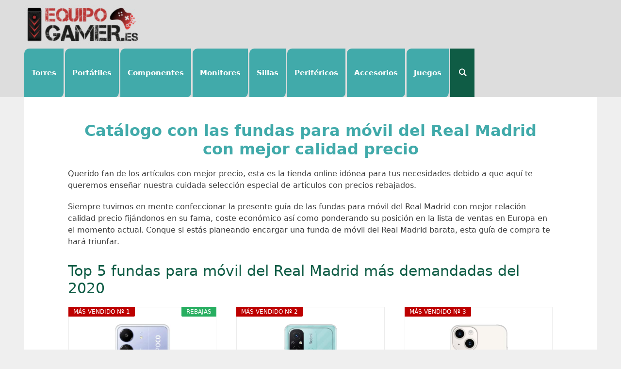

--- FILE ---
content_type: text/html; charset=UTF-8
request_url: https://equipogamer.es/accesorios/funda-movil-real-madrid
body_size: 25456
content:
<!DOCTYPE html>
<html lang="es" prefix="og: https://ogp.me/ns#">
<head><meta charset="UTF-8"><script>if(navigator.userAgent.match(/MSIE|Internet Explorer/i)||navigator.userAgent.match(/Trident\/7\..*?rv:11/i)){var href=document.location.href;if(!href.match(/[?&]nowprocket/)){if(href.indexOf("?")==-1){if(href.indexOf("#")==-1){document.location.href=href+"?nowprocket=1"}else{document.location.href=href.replace("#","?nowprocket=1#")}}else{if(href.indexOf("#")==-1){document.location.href=href+"&nowprocket=1"}else{document.location.href=href.replace("#","&nowprocket=1#")}}}}</script><script>class RocketLazyLoadScripts{constructor(){this.triggerEvents=["keydown","mousedown","mousemove","touchmove","touchstart","touchend","wheel"],this.userEventHandler=this._triggerListener.bind(this),this.touchStartHandler=this._onTouchStart.bind(this),this.touchMoveHandler=this._onTouchMove.bind(this),this.touchEndHandler=this._onTouchEnd.bind(this),this.clickHandler=this._onClick.bind(this),this.interceptedClicks=[],window.addEventListener("pageshow",(e=>{this.persisted=e.persisted})),window.addEventListener("DOMContentLoaded",(()=>{this._preconnect3rdParties()})),this.delayedScripts={normal:[],async:[],defer:[]},this.allJQueries=[]}_addUserInteractionListener(e){document.hidden?e._triggerListener():(this.triggerEvents.forEach((t=>window.addEventListener(t,e.userEventHandler,{passive:!0}))),window.addEventListener("touchstart",e.touchStartHandler,{passive:!0}),window.addEventListener("mousedown",e.touchStartHandler),document.addEventListener("visibilitychange",e.userEventHandler))}_removeUserInteractionListener(){this.triggerEvents.forEach((e=>window.removeEventListener(e,this.userEventHandler,{passive:!0}))),document.removeEventListener("visibilitychange",this.userEventHandler)}_onTouchStart(e){"HTML"!==e.target.tagName&&(window.addEventListener("touchend",this.touchEndHandler),window.addEventListener("mouseup",this.touchEndHandler),window.addEventListener("touchmove",this.touchMoveHandler,{passive:!0}),window.addEventListener("mousemove",this.touchMoveHandler),e.target.addEventListener("click",this.clickHandler),this._renameDOMAttribute(e.target,"onclick","rocket-onclick"))}_onTouchMove(e){window.removeEventListener("touchend",this.touchEndHandler),window.removeEventListener("mouseup",this.touchEndHandler),window.removeEventListener("touchmove",this.touchMoveHandler,{passive:!0}),window.removeEventListener("mousemove",this.touchMoveHandler),e.target.removeEventListener("click",this.clickHandler),this._renameDOMAttribute(e.target,"rocket-onclick","onclick")}_onTouchEnd(e){window.removeEventListener("touchend",this.touchEndHandler),window.removeEventListener("mouseup",this.touchEndHandler),window.removeEventListener("touchmove",this.touchMoveHandler,{passive:!0}),window.removeEventListener("mousemove",this.touchMoveHandler)}_onClick(e){e.target.removeEventListener("click",this.clickHandler),this._renameDOMAttribute(e.target,"rocket-onclick","onclick"),this.interceptedClicks.push(e),e.preventDefault(),e.stopPropagation(),e.stopImmediatePropagation()}_replayClicks(){window.removeEventListener("touchstart",this.touchStartHandler,{passive:!0}),window.removeEventListener("mousedown",this.touchStartHandler),this.interceptedClicks.forEach((e=>{e.target.dispatchEvent(new MouseEvent("click",{view:e.view,bubbles:!0,cancelable:!0}))}))}_renameDOMAttribute(e,t,n){e.hasAttribute&&e.hasAttribute(t)&&(event.target.setAttribute(n,event.target.getAttribute(t)),event.target.removeAttribute(t))}_triggerListener(){this._removeUserInteractionListener(this),"loading"===document.readyState?document.addEventListener("DOMContentLoaded",this._loadEverythingNow.bind(this)):this._loadEverythingNow()}_preconnect3rdParties(){let e=[];document.querySelectorAll("script[type=rocketlazyloadscript]").forEach((t=>{if(t.hasAttribute("src")){const n=new URL(t.src).origin;n!==location.origin&&e.push({src:n,crossOrigin:t.crossOrigin||"module"===t.getAttribute("data-rocket-type")})}})),e=[...new Map(e.map((e=>[JSON.stringify(e),e]))).values()],this._batchInjectResourceHints(e,"preconnect")}async _loadEverythingNow(){this.lastBreath=Date.now(),this._delayEventListeners(),this._delayJQueryReady(this),this._handleDocumentWrite(),this._registerAllDelayedScripts(),this._preloadAllScripts(),await this._loadScriptsFromList(this.delayedScripts.normal),await this._loadScriptsFromList(this.delayedScripts.defer),await this._loadScriptsFromList(this.delayedScripts.async);try{await this._triggerDOMContentLoaded(),await this._triggerWindowLoad()}catch(e){}window.dispatchEvent(new Event("rocket-allScriptsLoaded")),this._replayClicks()}_registerAllDelayedScripts(){document.querySelectorAll("script[type=rocketlazyloadscript]").forEach((e=>{e.hasAttribute("src")?e.hasAttribute("async")&&!1!==e.async?this.delayedScripts.async.push(e):e.hasAttribute("defer")&&!1!==e.defer||"module"===e.getAttribute("data-rocket-type")?this.delayedScripts.defer.push(e):this.delayedScripts.normal.push(e):this.delayedScripts.normal.push(e)}))}async _transformScript(e){return await this._littleBreath(),new Promise((t=>{const n=document.createElement("script");[...e.attributes].forEach((e=>{let t=e.nodeName;"type"!==t&&("data-rocket-type"===t&&(t="type"),n.setAttribute(t,e.nodeValue))})),e.hasAttribute("src")?(n.addEventListener("load",t),n.addEventListener("error",t)):(n.text=e.text,t());try{e.parentNode.replaceChild(n,e)}catch(e){t()}}))}async _loadScriptsFromList(e){const t=e.shift();return t?(await this._transformScript(t),this._loadScriptsFromList(e)):Promise.resolve()}_preloadAllScripts(){this._batchInjectResourceHints([...this.delayedScripts.normal,...this.delayedScripts.defer,...this.delayedScripts.async],"preload")}_batchInjectResourceHints(e,t){var n=document.createDocumentFragment();e.forEach((e=>{if(e.src){const i=document.createElement("link");i.href=e.src,i.rel=t,"preconnect"!==t&&(i.as="script"),e.getAttribute&&"module"===e.getAttribute("data-rocket-type")&&(i.crossOrigin=!0),e.crossOrigin&&(i.crossOrigin=e.crossOrigin),n.appendChild(i)}})),document.head.appendChild(n)}_delayEventListeners(){let e={};function t(t,n){!function(t){function n(n){return e[t].eventsToRewrite.indexOf(n)>=0?"rocket-"+n:n}e[t]||(e[t]={originalFunctions:{add:t.addEventListener,remove:t.removeEventListener},eventsToRewrite:[]},t.addEventListener=function(){arguments[0]=n(arguments[0]),e[t].originalFunctions.add.apply(t,arguments)},t.removeEventListener=function(){arguments[0]=n(arguments[0]),e[t].originalFunctions.remove.apply(t,arguments)})}(t),e[t].eventsToRewrite.push(n)}function n(e,t){let n=e[t];Object.defineProperty(e,t,{get:()=>n||function(){},set(i){e["rocket"+t]=n=i}})}t(document,"DOMContentLoaded"),t(window,"DOMContentLoaded"),t(window,"load"),t(window,"pageshow"),t(document,"readystatechange"),n(document,"onreadystatechange"),n(window,"onload"),n(window,"onpageshow")}_delayJQueryReady(e){let t=window.jQuery;Object.defineProperty(window,"jQuery",{get:()=>t,set(n){if(n&&n.fn&&!e.allJQueries.includes(n)){n.fn.ready=n.fn.init.prototype.ready=function(t){e.domReadyFired?t.bind(document)(n):document.addEventListener("rocket-DOMContentLoaded",(()=>t.bind(document)(n)))};const t=n.fn.on;n.fn.on=n.fn.init.prototype.on=function(){if(this[0]===window){function e(e){return e.split(" ").map((e=>"load"===e||0===e.indexOf("load.")?"rocket-jquery-load":e)).join(" ")}"string"==typeof arguments[0]||arguments[0]instanceof String?arguments[0]=e(arguments[0]):"object"==typeof arguments[0]&&Object.keys(arguments[0]).forEach((t=>{delete Object.assign(arguments[0],{[e(t)]:arguments[0][t]})[t]}))}return t.apply(this,arguments),this},e.allJQueries.push(n)}t=n}})}async _triggerDOMContentLoaded(){this.domReadyFired=!0,await this._littleBreath(),document.dispatchEvent(new Event("rocket-DOMContentLoaded")),await this._littleBreath(),window.dispatchEvent(new Event("rocket-DOMContentLoaded")),await this._littleBreath(),document.dispatchEvent(new Event("rocket-readystatechange")),await this._littleBreath(),document.rocketonreadystatechange&&document.rocketonreadystatechange()}async _triggerWindowLoad(){await this._littleBreath(),window.dispatchEvent(new Event("rocket-load")),await this._littleBreath(),window.rocketonload&&window.rocketonload(),await this._littleBreath(),this.allJQueries.forEach((e=>e(window).trigger("rocket-jquery-load"))),await this._littleBreath();const e=new Event("rocket-pageshow");e.persisted=this.persisted,window.dispatchEvent(e),await this._littleBreath(),window.rocketonpageshow&&window.rocketonpageshow({persisted:this.persisted})}_handleDocumentWrite(){const e=new Map;document.write=document.writeln=function(t){const n=document.currentScript,i=document.createRange(),r=n.parentElement;let o=e.get(n);void 0===o&&(o=n.nextSibling,e.set(n,o));const s=document.createDocumentFragment();i.setStart(s,0),s.appendChild(i.createContextualFragment(t)),r.insertBefore(s,o)}}async _littleBreath(){Date.now()-this.lastBreath>45&&(await this._requestAnimFrame(),this.lastBreath=Date.now())}async _requestAnimFrame(){return document.hidden?new Promise((e=>setTimeout(e))):new Promise((e=>requestAnimationFrame(e)))}static run(){const e=new RocketLazyLoadScripts;e._addUserInteractionListener(e)}}RocketLazyLoadScripts.run();</script>
	
	<meta http-equiv="X-UA-Compatible" content="IE=edge" />
	<link rel="profile" href="http://gmpg.org/xfn/11">
	<meta name="viewport" content="width=device-width, initial-scale=1">
<!-- Optimización para motores de búsqueda de Rank Math -  https://rankmath.com/ -->
<title>Catálogo con las fundas para móvil del Real Madrid con mejor calidad precio</title><style id="rocket-critical-css">.screen-reader-text{border:0;clip:rect(1px,1px,1px,1px);-webkit-clip-path:inset(50%);clip-path:inset(50%);height:1px;margin:-1px;overflow:hidden;padding:0;position:absolute;width:1px;word-wrap:normal!important}.rmp-widgets-container.rmp-wp-plugin.rmp-main-container p{margin:0}.rmp-widgets-container.rmp-wp-plugin.rmp-main-container .rmp-rating-widget__submit-btn{display:none}.rmp-widgets-container.rmp-wp-plugin.rmp-main-container .rmp-rating-widget__results{margin:0 0 .4rem 0}.rmp-widgets-container.rmp-wp-plugin.rmp-main-container .rmp-rating-widget__results--hidden{display:none;margin:0}.rmp-btn{background-color:#ffcc36;border:none;color:#fff;padding:.5rem;text-decoration:none;font-size:1rem;margin-bottom:.4rem}#ez-toc-container ul ul{margin-left:1.5em}#ez-toc-container li,#ez-toc-container ul{margin:0;padding:0}#ez-toc-container li,#ez-toc-container ul,#ez-toc-container ul li{background:0 0;list-style:none none;line-height:1.6;margin:0;overflow:hidden;z-index:1}#ez-toc-container a{color:#444;box-shadow:none;text-decoration:none;text-shadow:none}#ez-toc-container a:visited{color:#9f9f9f}#ez-toc-container a.ez-toc-toggle{color:#444}#ez-toc-container.counter-hierarchy ul{counter-reset:item}#ez-toc-container.counter-decimal ul.ez-toc-list li a::before{content:counters(item,".") ". ";display:inline-block;counter-increment:item;margin-right:.2em}.ez-toc-btn{display:inline-block;padding:6px 12px;margin-bottom:0;font-size:14px;font-weight:400;line-height:1.428571429;text-align:center;white-space:nowrap;vertical-align:middle;background-image:none;border:1px solid transparent;border-radius:4px}.ez-toc-btn-default{color:#333;background-color:#fff;border-color:#ccc}.ez-toc-btn-xs{padding:5px 10px;font-size:12px;line-height:1.5;border-radius:3px}.ez-toc-btn-xs{padding:1px 5px}.ez-toc-btn-default{text-shadow:0 -1px 0 rgba(0,0,0,.2);box-shadow:inset 0 1px 0 rgba(255,255,255,.15),0 1px 1px rgba(0,0,0,.075)}.ez-toc-btn-default{text-shadow:0 1px 0 #fff;background-image:linear-gradient(to bottom,#fff 0,#e0e0e0 100%);background-repeat:repeat-x;border-color:#dbdbdb;border-color:#ccc}.ez-toc-pull-right{float:right!important;margin-left:10px}.ez-toc-glyphicon{position:relative;top:1px;display:inline-block;font-family:'Glyphicons Halflings';-webkit-font-smoothing:antialiased;font-style:normal;font-weight:400;line-height:1;-moz-osx-font-smoothing:grayscale}.ez-toc-glyphicon:empty{width:1em}.ez-toc-toggle i.ez-toc-glyphicon{font-size:16px;margin-left:2px}[class*=ez-toc-icon-]{font-family:ez-toc-icomoon!important;speak:none;font-style:normal;font-weight:400;font-variant:normal;text-transform:none;line-height:1;-webkit-font-smoothing:antialiased;-moz-osx-font-smoothing:grayscale}.ez-toc-icon-toggle:before{content:"\e87a"}:root{--color1:#0f5c45;--color2:#41AAAA;--color3:#BA3736;--color5:#dddddd;--body:var(--color3);--site:var(--color5);--font1:var(--color2);--font2:var(--color1);--a:var(--color2);--hover:var(--color1);--visited:var(--color1);--footer:var(--color1);--footer-back:var(--color5);--footer-h3:var(--color2);--footer-a:var(--color2)}body{background:var(--body);color:#000000;font-size:16px}.site{background-color:var(--site)}#site-navigation,#mobile-header{background-color:var(--site)}.main-navigation .main-nav ul:not(.slideout-menu) li{border-top-left-radius:10px;border-bottom-right-radius:10px;background-color:var(--font1);border-right:3px solid var(--site)}.main-navigation .main-nav .search-item a{background-color:var(--color1)}.main-navigation .main-nav ul li a{color:var(--color5);font-weight:bold;padding-left:15px;padding-right:15px}.entry-content{margin:0 0 50px 0!important}.entry-title{padding:30px 0;text-align:center;font-weight:600}h1,h2,h3{font-weight:bold;padding:10px 10px 0 10px;margin:0;color:var(--font2)}h1.entry-title{color:var(--font1);font-size:32px}h3{color:var(--font1)}p{padding:10px;margin-bottom:0}a,a:visited{font-weight:bold;color:var(--a);text-decoration:none}a:visited{color:var(--visited);text-decoration:none}i{margin-right:5px}ul{list-style-position:inside;margin:0 0 1.5em 10px}.margen{padding:0 10px}div[class*='aawp'] h3,div[class*='aawp'] p{padding:0}.tablaawp-container{margin:0 auto;padding:10px 0 30px 0;width:100%}.tablaawp-panel{background-color:#fff;border-radius:10px;position:relative;width:100%;z-index:10}.tablaawp-contenedor-imagen{text-transform:none;word-wrap:break-word;letter-spacing:normal;word-spacing:normal;text-rendering:auto;font-family:sans-serif;font-size:15px;line-height:1.6;white-space:normal;box-sizing:border-box;outline-offset:.2em;display:block;border:none;box-shadow:none;text-decoration:none;background-repeat:no-repeat;background-position:center;background-size:contain;margin-top:3px}.tablaawp-imagen{display:block;width:100% \9;max-width:100%;height:auto;height:250px;margin:0 auto;background-color:transparent;box-shadow:none;float:none;opacity:1;margin-bottom:25px}.pricing-table{box-shadow:0px 10px 13px -6px rgba(0,0,0,0.08),0px 20px 31px 3px rgba(0,0,0,0.09),0px 8px 20px 7px rgba(0,0,0,0.02);display:flex;flex-direction:column}@media (min-width:900px){.pricing-table{flex-direction:row}}.pricing-table *{text-align:center}.pricing-plan{border-bottom:1px solid #e1f1ff;padding:25px}.pricing-plan:last-child{border-bottom:none}@media (min-width:900px){.pricing-plan{border-bottom:none;border-right:1px solid #e1f1ff;flex-basis:100%}.pricing-plan:last-child{border-right:none}}.product-header:not(#X){color:#888;font-weight:600;letter-spacing:1px;font-size:1.2em;line-height:1.2em;margin-bottom:30px;background-color:#016FF9;border-radius:10px;color:white;font-weight:800;padding:5px 0}.table-article{color:#016FF9;display:block;font-size:20px;font-weight:700;margin-bottom:20px;text-transform:uppercase}@media (min-width:900px){.table-article{height:90px}}@media screen and (min-width:440px){body{background:var(--body)}.main-navigation .main-nav ul li a{line-height:80px}h1.entry-title,h2,h3{font-weight:bold;padding:10px 50px 20px 50px}h2{padding:10px 50px 10px 50px}p{padding:0 50px 20px 50px;margin-bottom:0}ul{margin:0 0 1.5em 50px}.margen{padding:0 50px}}.grid-100:after,.grid-100:before,.grid-container:after,.grid-container:before,[class*=mobile-grid-]:after,[class*=mobile-grid-]:before,[class*=tablet-grid-]:after,[class*=tablet-grid-]:before{content:".";display:block;overflow:hidden;visibility:hidden;font-size:0;line-height:0;width:0;height:0}.grid-100:after,.grid-container:after,[class*=mobile-grid-]:after,[class*=tablet-grid-]:after{clear:both}.grid-container{margin-left:auto;margin-right:auto;max-width:1200px;padding-left:10px;padding-right:10px}.grid-100,[class*=mobile-grid-],[class*=tablet-grid-]{box-sizing:border-box;padding-left:10px;padding-right:10px}.grid-parent{padding-left:0;padding-right:0}@media (max-width:767px){.mobile-grid-100{clear:both;width:100%}}@media (min-width:768px) and (max-width:1024px){.tablet-grid-100{clear:both;width:100%}}@media (min-width:1025px){.grid-100{clear:both;width:100%}}a,body,div,form,h1,h2,h3,html,li,p,span,ul{border:0;margin:0;padding:0}html{font-family:sans-serif;-webkit-text-size-adjust:100%;-ms-text-size-adjust:100%}article,main,nav{display:block}ul{list-style:none}a{background-color:transparent}a img{border:0}body,button,input{font-family:-apple-system,system-ui,BlinkMacSystemFont,"Segoe UI",Helvetica,Arial,sans-serif,"Apple Color Emoji","Segoe UI Emoji","Segoe UI Symbol";font-weight:400;text-transform:none;font-size:17px;line-height:1.5}p{margin-bottom:1.5em}h1,h2,h3{font-family:inherit;font-size:100%;font-style:inherit;font-weight:inherit}h1{font-size:42px;margin-bottom:20px;line-height:1.2em;font-weight:400;text-transform:none}h2{font-size:35px;margin-bottom:20px;line-height:1.2em;font-weight:400;text-transform:none}h3{font-size:29px;margin-bottom:20px;line-height:1.2em;font-weight:400;text-transform:none}ul{margin:0 0 1.5em 3em}ul{list-style:disc}li>ul{margin-bottom:0;margin-left:1.5em}i{font-style:italic}img{height:auto;max-width:100%}button,input{font-size:100%;margin:0;vertical-align:baseline}button{border:1px solid transparent;background:#55555e;-webkit-appearance:button;padding:10px 20px;color:#fff}input[type=search]{-webkit-appearance:textfield;box-sizing:content-box}input[type=search]::-webkit-search-decoration{-webkit-appearance:none}button::-moz-focus-inner,input::-moz-focus-inner{border:0;padding:0}input[type=search]{background:#fafafa;color:#666;border:1px solid #ccc;border-radius:0;padding:10px 15px;box-sizing:border-box;max-width:100%}a{text-decoration:none}.screen-reader-text{border:0;clip:rect(1px,1px,1px,1px);-webkit-clip-path:inset(50%);clip-path:inset(50%);height:1px;margin:-1px;overflow:hidden;padding:0;position:absolute!important;width:1px;word-wrap:normal!important}.entry-content:after,.site-content:after{content:"";display:table;clear:both}.main-navigation{z-index:100;padding:0;clear:both;display:block}.main-navigation a{display:block;text-decoration:none;font-weight:400;text-transform:none;font-size:15px}.main-navigation ul{list-style:none;margin:0;padding-left:0}.main-navigation .main-nav ul li a{padding-left:20px;padding-right:20px;line-height:60px}.inside-navigation{position:relative}.main-navigation li{float:left;position:relative}.nav-aligned-right .main-navigation:not(.toggled) .menu>li{float:none;display:inline-block}.nav-aligned-right .main-navigation:not(.toggled) ul{letter-spacing:-.31em;font-size:1em}.nav-aligned-right .main-navigation:not(.toggled) ul li{letter-spacing:normal}.nav-aligned-right .main-navigation{text-align:right}.main-navigation li.search-item{float:right}.main-navigation .mobile-bar-items a{padding-left:20px;padding-right:20px;line-height:60px}.site-logo{display:inline-block;max-width:100%}.site-content{word-wrap:break-word}.entry-title{margin-bottom:0}.one-container .site-content{padding:40px}.one-container .site-main>:last-child{margin-bottom:0}.container.grid-container{width:auto}.menu-toggle,.mobile-bar-items{display:none}.menu-toggle{padding:0 20px;line-height:60px;margin:0;font-weight:400;text-transform:none;font-size:15px}button.menu-toggle{background-color:transparent;width:100%;border:0;text-align:center}.menu-toggle .mobile-menu{padding-left:3px}.nav-search-enabled .main-navigation .menu-toggle{text-align:left}.mobile-bar-items{display:none;position:absolute;right:0;top:0;z-index:21;list-style-type:none}.mobile-bar-items a{display:inline-block}@media (max-width:768px){.content-area{float:none;width:100%;left:0;right:0}.site-main{margin-left:0!important;margin-right:0!important}}@font-face{font-family:GeneratePress;src:url(/wp-content/themes/generatepress/assets/css/components/../../fonts/generatepress.eot);font-weight:400;font-style:normal;font-display:swap}.generate-back-to-top:before,.menu-toggle:before,.search-item a:before{-moz-osx-font-smoothing:grayscale;-webkit-font-smoothing:antialiased;font-style:normal;font-variant:normal;text-rendering:auto;line-height:1}.menu-toggle:before{content:"\f0c9";font-family:GeneratePress;width:1.28571429em;text-align:center;display:inline-block}.search-item a:before{content:"\f002";font-family:GeneratePress;width:1.28571429em;text-align:center;display:inline-block}.generate-back-to-top:before{content:"\f106";font-family:GeneratePress}:root{--color1:#0f5c45;--color2:#41AAAA;--color3:#BA3736;--color5:#dddddd;--body:var(--color3);--site:var(--color5);--font1:var(--color2);--font2:var(--color1);--a:var(--color2);--hover:var(--color1);--visited:var(--color1);--footer:var(--color1);--footer-back:var(--color5);--footer-h3:var(--color2);--footer-a:var(--color2)}body{background:var(--body);color:#000000;font-size:16px}.site{background-color:var(--site)}#site-navigation,#mobile-header{background-color:var(--site)}.main-navigation .main-nav ul:not(.slideout-menu) li{border-top-left-radius:10px;border-bottom-right-radius:10px;background-color:var(--font1);border-right:3px solid var(--site)}.main-navigation .main-nav .search-item a{background-color:var(--color1)}.main-navigation .main-nav ul li a{color:var(--color5);font-weight:bold;padding-left:15px;padding-right:15px}.entry-content{margin:0 0 50px 0!important}.entry-title{padding:30px 0;text-align:center;font-weight:600}h1,h2,h3{font-weight:bold;padding:10px 10px 0 10px;margin:0;color:var(--font2)}h1.entry-title{color:var(--font1);font-size:32px}h3{color:var(--font1)}p{padding:10px;margin-bottom:0}a,a:visited{font-weight:bold;color:var(--a);text-decoration:none}a:visited{color:var(--visited);text-decoration:none}i{margin-right:5px}ul{list-style-position:inside;margin:0 0 1.5em 10px}.margen{padding:0 10px}div[class*='aawp'] h3,div[class*='aawp'] p{padding:0}.tablaawp-container{margin:0 auto;padding:10px 0 30px 0;width:100%}.tablaawp-panel{background-color:#fff;border-radius:10px;position:relative;width:100%;z-index:10}.tablaawp-contenedor-imagen{text-transform:none;word-wrap:break-word;letter-spacing:normal;word-spacing:normal;text-rendering:auto;font-family:sans-serif;font-size:15px;line-height:1.6;white-space:normal;box-sizing:border-box;outline-offset:.2em;display:block;border:none;box-shadow:none;text-decoration:none;background-repeat:no-repeat;background-position:center;background-size:contain;margin-top:3px}.tablaawp-imagen{display:block;width:100% \9;max-width:100%;height:auto;height:250px;margin:0 auto;background-color:transparent;box-shadow:none;float:none;opacity:1;margin-bottom:25px}.pricing-table{box-shadow:0px 10px 13px -6px rgba(0,0,0,0.08),0px 20px 31px 3px rgba(0,0,0,0.09),0px 8px 20px 7px rgba(0,0,0,0.02);display:flex;flex-direction:column}@media (min-width:900px){.pricing-table{flex-direction:row}}.pricing-table *{text-align:center}.pricing-plan{border-bottom:1px solid #e1f1ff;padding:25px}.pricing-plan:last-child{border-bottom:none}@media (min-width:900px){.pricing-plan{border-bottom:none;border-right:1px solid #e1f1ff;flex-basis:100%}.pricing-plan:last-child{border-right:none}}.product-header:not(#X){color:#888;font-weight:600;letter-spacing:1px;font-size:1.2em;line-height:1.2em;margin-bottom:30px;background-color:#016FF9;border-radius:10px;color:white;font-weight:800;padding:5px 0}.table-article{color:#016FF9;display:block;font-size:20px;font-weight:700;margin-bottom:20px;text-transform:uppercase}@media (min-width:900px){.table-article{height:90px}}@media screen and (min-width:440px){body{background:var(--body)}.main-navigation .main-nav ul li a{line-height:80px}h1.entry-title,h2,h3{font-weight:bold;padding:10px 50px 20px 50px}h2{padding:10px 50px 10px 50px}p{padding:0 50px 20px 50px;margin-bottom:0}ul{margin:0 0 1.5em 50px}.margen{padding:0 50px}}.aawp *,.aawp *:before,.aawp *:after{box-sizing:border-box}.aawp div *,.aawp div *:before,.aawp div *:after{box-sizing:border-box}.slideout-overlay{z-index:100000;position:fixed;width:100%;height:100%;height:100vh;min-height:100%;top:0;right:0;bottom:0;left:0;background-color:rgba(0,0,0,.8);visibility:hidden;opacity:0}.slideout-navigation button.slideout-exit{background:0 0;width:100%;text-align:left;padding-top:20px;padding-bottom:20px;box-sizing:border-box;border:0}.slideout-navigation .main-nav{margin-bottom:40px}.slideout-navigation .slideout-menu{display:block}#generate-slideout-menu{z-index:100001}#generate-slideout-menu .slideout-menu li{float:none;width:100%;clear:both;text-align:left}.slideout-navigation button.slideout-exit:not(.has-svg-icon):before{content:"\f00d";font-family:'GP Premium';line-height:1em;width:1.28571429em;text-align:center;display:inline-block}.nav-aligned-right .slideout-navigation{text-align:left}@media (max-width:768px){.slideout-overlay{top:-100px;height:calc(100% + 100px);height:calc(100vh + 100px);min-height:calc(100% + 100px)}}@font-face{font-family:'GP Premium';src:url(/wp-content/plugins/gp-premium/general/icons/gp-premium.eot);font-weight:400;font-style:normal;font-display:swap}.pea_cook_wrapper{position:fixed;padding:8px 21px;margin:0;border-radius:5px;z-index:10000;text-align:center}.pea_cook_wrapper.pea_cook_bottomright{bottom:30px;right:30px;margin-left:5%}.pea_cook_wrapper p{bottom:30px;font-family:"helvetica neue",helvetica,arial,sans-serif;font-size:11px;margin:0;font-weight:bold}.pea_cook_wrapper a{border-bottom:dotted thin #eee;text-decoration:none}a#fom,a#pea_close{border-bottom:1px dotted}a#pea_close{padding-top:20px;display:block}button.pea_cook_btn{background:#e3e3e3;border:1px solid #bbb;border-radius:5px;box-shadow:inset 0 0 1px 1px #f6f6f6;color:#333;font:bold 12px "helvetica neue",helvetica,arial,sans-serif;line-height:1;padding:5px 0;text-align:center;text-shadow:0 1px 0 #fff;width:100px;margin-left:20px}.pea_cook_more_info_popover{display:none;position:absolute;top:0;z-index:1000000;height:80%;width:100%;left:0}.pea_cook_more_info_popover_inner{margin:40px auto;min-width:50%;min-height:200px;padding:50px;max-width:60%;background-color:rgba(0,0,0,0.75);filter:progid:DXImageTransform.Microsoft.gradient(startColorstr=#cc000000, endColorstr=#cc000000);-ms-filter:"progid:DXImageTransform.Microsoft.gradient(startColorstr=#cc000000, endColorstr=#cc000000)"}.pea_cook_more_info_popover_inner a{border-bottom:dotted thin #eee;text-decoration:none}</style><link rel="preload" href="https://equipogamer.es/wp-content/cache/min/1/b2b14048bbf0e20cf2a7615d50c37495.css" data-rocket-async="style" as="style" onload="this.onload=null;this.rel='stylesheet'" onerror="this.removeAttribute('data-rocket-async')"  media="all" data-minify="1" />
<meta name="description" content="▷ Lee impresiones de otros compradores de este artículo: Los 10 más económicos ❶ Nuestro equipo de técnicos de esta web te ofrecen toda su habilidad seleccionando artículos gaming"/>
<meta name="robots" content="follow, index"/>
<link rel="canonical" href="https://equipogamer.es/accesorios/funda-movil-real-madrid" />
<meta property="og:locale" content="es_ES" />
<meta property="og:type" content="article" />
<meta property="og:title" content="Catálogo con las fundas para móvil del Real Madrid con mejor calidad precio" />
<meta property="og:description" content="▷ Lee impresiones de otros compradores de este artículo: Los 10 más económicos ❶ Nuestro equipo de técnicos de esta web te ofrecen toda su habilidad seleccionando artículos gaming" />
<meta property="og:url" content="https://equipogamer.es/accesorios/funda-movil-real-madrid" />
<meta property="og:site_name" content="Equipo Gamer" />
<meta property="article:section" content="accesorios" />
<meta property="og:updated_time" content="2022-04-13T23:30:50+02:00" />
<meta property="og:image" content="https://equipogamer.es/wp-content/uploads/funda-de-movil-del-real-madrid.jpg" />
<meta property="og:image:secure_url" content="https://equipogamer.es/wp-content/uploads/funda-de-movil-del-real-madrid.jpg" />
<meta property="og:image:width" content="458" />
<meta property="og:image:height" content="458" />
<meta property="og:image:alt" content="Catálogo con las fundas para móvil del Real Madrid con mejor calidad precio" />
<meta property="og:image:type" content="image/jpeg" />
<meta name="twitter:card" content="summary_large_image" />
<meta name="twitter:title" content="Catálogo con las fundas para móvil del Real Madrid con mejor calidad precio" />
<meta name="twitter:description" content="▷ Lee impresiones de otros compradores de este artículo: Los 10 más económicos ❶ Nuestro equipo de técnicos de esta web te ofrecen toda su habilidad seleccionando artículos gaming" />
<meta name="twitter:image" content="https://equipogamer.es/wp-content/uploads/funda-de-movil-del-real-madrid.jpg" />
<meta name="twitter:label1" content="Tiempo de lectura" />
<meta name="twitter:data1" content="4 minutos" />
<!-- /Plugin Rank Math WordPress SEO -->

<link rel='dns-prefetch' href='//www.google.com' />

<style>
img.wp-smiley,
img.emoji {
	display: inline !important;
	border: none !important;
	box-shadow: none !important;
	height: 1em !important;
	width: 1em !important;
	margin: 0 .07em !important;
	vertical-align: -0.1em !important;
	background: none !important;
	padding: 0 !important;
}
</style>
	



<style id='ssj-styles-inline-css'>

        .cluster a { color: ; }
        .cluster h3:not(#X) {
            background-color: ;
            color: ;
        }
    
</style>



<style id='ez-toc-inline-css'>
div#ez-toc-container p.ez-toc-title {font-size: 120%;}div#ez-toc-container p.ez-toc-title {font-weight: 500;}div#ez-toc-container ul li {font-size: 95%;}div#ez-toc-container nav ul ul li ul li {font-size: %!important;}
.ez-toc-container-direction {direction: ltr;}.ez-toc-counter ul{counter-reset: item;}.ez-toc-counter nav ul li a::before {content: counters(item, ".", decimal) ". ";display: inline-block;counter-increment: item;flex-grow: 0;flex-shrink: 0;margin-right: .2em; float: left;}.ez-toc-widget-direction {direction: ltr;}.ez-toc-widget-container ul{counter-reset: item;}.ez-toc-widget-container nav ul li a::before {content: counters(item, ".", decimal) ". ";display: inline-block;counter-increment: item;flex-grow: 0;flex-shrink: 0;margin-right: .2em; float: left;}
</style>

<style id='generate-style-inline-css'>
body{background-color:#efefef;color:#3a3a3a;}a{color:#1e73be;}a:hover, a:focus, a:active{color:#000000;}body .grid-container{max-width:1180px;}.wp-block-group__inner-container{max-width:1180px;margin-left:auto;margin-right:auto;}.generate-back-to-top{font-size:20px;border-radius:3px;position:fixed;bottom:30px;right:30px;line-height:40px;width:40px;text-align:center;z-index:10;transition:opacity 300ms ease-in-out;opacity:0.1;transform:translateY(1000px);}.generate-back-to-top__show{opacity:1;transform:translateY(0);}.navigation-search{position:absolute;left:-99999px;pointer-events:none;visibility:hidden;z-index:20;width:100%;top:0;transition:opacity 100ms ease-in-out;opacity:0;}.navigation-search.nav-search-active{left:0;right:0;pointer-events:auto;visibility:visible;opacity:1;}.navigation-search input[type="search"]{outline:0;border:0;vertical-align:bottom;line-height:1;opacity:0.9;width:100%;z-index:20;border-radius:0;-webkit-appearance:none;height:60px;}.navigation-search input::-ms-clear{display:none;width:0;height:0;}.navigation-search input::-ms-reveal{display:none;width:0;height:0;}.navigation-search input::-webkit-search-decoration, .navigation-search input::-webkit-search-cancel-button, .navigation-search input::-webkit-search-results-button, .navigation-search input::-webkit-search-results-decoration{display:none;}.main-navigation li.search-item{z-index:21;}li.search-item.active{transition:opacity 100ms ease-in-out;}.nav-left-sidebar .main-navigation li.search-item.active,.nav-right-sidebar .main-navigation li.search-item.active{width:auto;display:inline-block;float:right;}.gen-sidebar-nav .navigation-search{top:auto;bottom:0;}:root{--contrast:#222222;--contrast-2:#575760;--contrast-3:#b2b2be;--base:#f0f0f0;--base-2:#f7f8f9;--base-3:#ffffff;--accent:#1e73be;}:root .has-contrast-color{color:var(--contrast);}:root .has-contrast-background-color{background-color:var(--contrast);}:root .has-contrast-2-color{color:var(--contrast-2);}:root .has-contrast-2-background-color{background-color:var(--contrast-2);}:root .has-contrast-3-color{color:var(--contrast-3);}:root .has-contrast-3-background-color{background-color:var(--contrast-3);}:root .has-base-color{color:var(--base);}:root .has-base-background-color{background-color:var(--base);}:root .has-base-2-color{color:var(--base-2);}:root .has-base-2-background-color{background-color:var(--base-2);}:root .has-base-3-color{color:var(--base-3);}:root .has-base-3-background-color{background-color:var(--base-3);}:root .has-accent-color{color:var(--accent);}:root .has-accent-background-color{background-color:var(--accent);}body, button, input, select, textarea{font-family:-apple-system, system-ui, BlinkMacSystemFont, "Segoe UI", Helvetica, Arial, sans-serif, "Apple Color Emoji", "Segoe UI Emoji", "Segoe UI Symbol";}body{line-height:1.5;}.entry-content > [class*="wp-block-"]:not(:last-child):not(.wp-block-heading){margin-bottom:1.5em;}.main-title{font-size:45px;}.main-navigation .main-nav ul ul li a{font-size:14px;}.sidebar .widget, .footer-widgets .widget{font-size:17px;}h1{font-weight:300;font-size:40px;}h2{font-weight:300;font-size:30px;}h3{font-size:20px;}h4{font-size:inherit;}h5{font-size:inherit;}@media (max-width:768px){.main-title{font-size:30px;}h1{font-size:30px;}h2{font-size:25px;}}.top-bar{background-color:#636363;color:#ffffff;}.top-bar a{color:#ffffff;}.top-bar a:hover{color:#303030;}.site-header{background-color:#ffffff;color:#3a3a3a;}.site-header a{color:#3a3a3a;}.main-title a,.main-title a:hover{color:#222222;}.site-description{color:#757575;}.main-navigation,.main-navigation ul ul{background-color:#222222;}.main-navigation .main-nav ul li a, .main-navigation .menu-toggle, .main-navigation .menu-bar-items{color:#ffffff;}.main-navigation .main-nav ul li:not([class*="current-menu-"]):hover > a, .main-navigation .main-nav ul li:not([class*="current-menu-"]):focus > a, .main-navigation .main-nav ul li.sfHover:not([class*="current-menu-"]) > a, .main-navigation .menu-bar-item:hover > a, .main-navigation .menu-bar-item.sfHover > a{color:#ffffff;background-color:#3f3f3f;}button.menu-toggle:hover,button.menu-toggle:focus,.main-navigation .mobile-bar-items a,.main-navigation .mobile-bar-items a:hover,.main-navigation .mobile-bar-items a:focus{color:#ffffff;}.main-navigation .main-nav ul li[class*="current-menu-"] > a{color:#ffffff;background-color:#3f3f3f;}.navigation-search input[type="search"],.navigation-search input[type="search"]:active, .navigation-search input[type="search"]:focus, .main-navigation .main-nav ul li.search-item.active > a, .main-navigation .menu-bar-items .search-item.active > a{color:#ffffff;background-color:#3f3f3f;}.main-navigation ul ul{background-color:#3f3f3f;}.main-navigation .main-nav ul ul li a{color:#ffffff;}.main-navigation .main-nav ul ul li:not([class*="current-menu-"]):hover > a,.main-navigation .main-nav ul ul li:not([class*="current-menu-"]):focus > a, .main-navigation .main-nav ul ul li.sfHover:not([class*="current-menu-"]) > a{color:#ffffff;background-color:#4f4f4f;}.main-navigation .main-nav ul ul li[class*="current-menu-"] > a{color:#ffffff;background-color:#4f4f4f;}.separate-containers .inside-article, .separate-containers .comments-area, .separate-containers .page-header, .one-container .container, .separate-containers .paging-navigation, .inside-page-header{background-color:#ffffff;}.entry-meta{color:#595959;}.entry-meta a{color:#595959;}.entry-meta a:hover{color:#1e73be;}.sidebar .widget{background-color:#ffffff;}.sidebar .widget .widget-title{color:#000000;}.footer-widgets{background-color:#ffffff;}.footer-widgets .widget-title{color:#000000;}.site-info{color:#ffffff;background-color:#222222;}.site-info a{color:#ffffff;}.site-info a:hover{color:#606060;}.footer-bar .widget_nav_menu .current-menu-item a{color:#606060;}input[type="text"],input[type="email"],input[type="url"],input[type="password"],input[type="search"],input[type="tel"],input[type="number"],textarea,select{color:#666666;background-color:#fafafa;border-color:#cccccc;}input[type="text"]:focus,input[type="email"]:focus,input[type="url"]:focus,input[type="password"]:focus,input[type="search"]:focus,input[type="tel"]:focus,input[type="number"]:focus,textarea:focus,select:focus{color:#666666;background-color:#ffffff;border-color:#bfbfbf;}button,html input[type="button"],input[type="reset"],input[type="submit"],a.button,a.wp-block-button__link:not(.has-background){color:#ffffff;background-color:#666666;}button:hover,html input[type="button"]:hover,input[type="reset"]:hover,input[type="submit"]:hover,a.button:hover,button:focus,html input[type="button"]:focus,input[type="reset"]:focus,input[type="submit"]:focus,a.button:focus,a.wp-block-button__link:not(.has-background):active,a.wp-block-button__link:not(.has-background):focus,a.wp-block-button__link:not(.has-background):hover{color:#ffffff;background-color:#3f3f3f;}a.generate-back-to-top{background-color:rgba( 0,0,0,0.4 );color:#ffffff;}a.generate-back-to-top:hover,a.generate-back-to-top:focus{background-color:rgba( 0,0,0,0.6 );color:#ffffff;}:root{--gp-search-modal-bg-color:var(--base-3);--gp-search-modal-text-color:var(--contrast);--gp-search-modal-overlay-bg-color:rgba(0,0,0,0.2);}@media (max-width: 768px){.main-navigation .menu-bar-item:hover > a, .main-navigation .menu-bar-item.sfHover > a{background:none;color:#ffffff;}}.inside-top-bar{padding:10px;}.inside-header{padding:40px;}.site-main .wp-block-group__inner-container{padding:40px;}.entry-content .alignwide, body:not(.no-sidebar) .entry-content .alignfull{margin-left:-40px;width:calc(100% + 80px);max-width:calc(100% + 80px);}.main-navigation .main-nav ul li a,.menu-toggle,.main-navigation .mobile-bar-items a{line-height:100px;}.navigation-search input[type="search"]{height:100px;}.rtl .menu-item-has-children .dropdown-menu-toggle{padding-left:20px;}.rtl .main-navigation .main-nav ul li.menu-item-has-children > a{padding-right:20px;}.site-info{padding:20px;}@media (max-width:768px){.separate-containers .inside-article, .separate-containers .comments-area, .separate-containers .page-header, .separate-containers .paging-navigation, .one-container .site-content, .inside-page-header{padding:30px;}.site-main .wp-block-group__inner-container{padding:30px;}.site-info{padding-right:10px;padding-left:10px;}.entry-content .alignwide, body:not(.no-sidebar) .entry-content .alignfull{margin-left:-30px;width:calc(100% + 60px);max-width:calc(100% + 60px);}}.one-container .sidebar .widget{padding:0px;}/* End cached CSS */@media (max-width: 768px){.main-navigation .menu-toggle,.main-navigation .mobile-bar-items,.sidebar-nav-mobile:not(#sticky-placeholder){display:block;}.main-navigation ul,.gen-sidebar-nav{display:none;}[class*="nav-float-"] .site-header .inside-header > *{float:none;clear:both;}}
.main-navigation .slideout-toggle a:before,.slide-opened .slideout-overlay .slideout-exit:before{font-family:GeneratePress;}.slideout-navigation .dropdown-menu-toggle:before{content:"\f107" !important;}.slideout-navigation .sfHover > a .dropdown-menu-toggle:before{content:"\f106" !important;}
.main-navigation .main-nav ul li a,.menu-toggle,.main-navigation .mobile-bar-items a{transition: line-height 300ms ease}.main-navigation.toggled .main-nav > ul{background-color: #222222}
@media (max-width: 768px){.main-navigation .main-nav ul li a,.main-navigation .menu-toggle,.main-navigation .mobile-bar-items a,.main-navigation .menu-bar-item > a{line-height:60px;}.main-navigation .site-logo.navigation-logo img, .mobile-header-navigation .site-logo.mobile-header-logo img, .navigation-search input{height:60px;}}@media (max-width: 1024px),(min-width:1025px){.main-navigation.sticky-navigation-transition .main-nav > ul > li > a,.sticky-navigation-transition .menu-toggle,.main-navigation.sticky-navigation-transition .mobile-bar-items a, .sticky-navigation-transition .navigation-branding .main-title{line-height:20px;}.main-navigation.sticky-navigation-transition .site-logo img, .main-navigation.sticky-navigation-transition .navigation-search input, .main-navigation.sticky-navigation-transition .navigation-branding img{height:20px;}}
</style>





<style id='generate-offside-inline-css'>
.slideout-navigation.main-navigation .main-nav ul li a{font-weight:normal;text-transform:none;}.slideout-navigation, .slideout-navigation a{color:#ffffff;}.slideout-navigation button.slideout-exit{color:#ffffff;padding-left:20px;padding-right:20px;}
</style>


<style id='generate-navigation-branding-inline-css'>
@media (max-width: 768px){.site-header, #site-navigation, #sticky-navigation{display:none !important;opacity:0.0;}#mobile-header{display:block !important;width:100% !important;}#mobile-header .main-nav > ul{display:none;}#mobile-header.toggled .main-nav > ul, #mobile-header .menu-toggle, #mobile-header .mobile-bar-items{display:block;}#mobile-header .main-nav{-ms-flex:0 0 100%;flex:0 0 100%;-webkit-box-ordinal-group:5;-ms-flex-order:4;order:4;}}.navigation-branding .main-title{font-size:25px;font-weight:bold;}.navigation-branding img, .site-logo.mobile-header-logo img{height:100px;width:auto;}.navigation-branding .main-title{line-height:100px;}@media (max-width: 1190px){#site-navigation .navigation-branding, #sticky-navigation .navigation-branding{margin-left:10px;}}@media (max-width: 768px){.main-navigation:not(.slideout-navigation) .main-nav{-ms-flex:0 0 100%;flex:0 0 100%;}.main-navigation:not(.slideout-navigation) .inside-navigation{-ms-flex-wrap:wrap;flex-wrap:wrap;display:-webkit-box;display:-ms-flexbox;display:flex;}.nav-aligned-center .navigation-branding, .nav-aligned-left .navigation-branding{margin-right:auto;}.nav-aligned-center  .main-navigation.has-branding:not(.slideout-navigation) .inside-navigation .main-nav,.nav-aligned-center  .main-navigation.has-sticky-branding.navigation-stick .inside-navigation .main-nav,.nav-aligned-left  .main-navigation.has-branding:not(.slideout-navigation) .inside-navigation .main-nav,.nav-aligned-left  .main-navigation.has-sticky-branding.navigation-stick .inside-navigation .main-nav{margin-right:0px;}.navigation-branding img, .site-logo.mobile-header-logo{height:60px;}.navigation-branding .main-title{line-height:60px;}}
</style>
<script type="rocketlazyloadscript" src='https://equipogamer.es/wp-includes/js/jquery/jquery.min.js?ver=3.6.0' id='jquery-core-js'></script>
<script type="rocketlazyloadscript" src='https://equipogamer.es/wp-includes/js/jquery/jquery-migrate.min.js?ver=3.3.2' id='jquery-migrate-js' defer></script>
<link rel="https://api.w.org/" href="https://equipogamer.es/wp-json/" /><link rel="alternate" type="application/json" href="https://equipogamer.es/wp-json/wp/v2/pages/978" /><link rel="alternate" type="application/json+oembed" href="https://equipogamer.es/wp-json/oembed/1.0/embed?url=https%3A%2F%2Fequipogamer.es%2Faccesorios%2Ffunda-movil-real-madrid" />
<link rel="alternate" type="text/xml+oembed" href="https://equipogamer.es/wp-json/oembed/1.0/embed?url=https%3A%2F%2Fequipogamer.es%2Faccesorios%2Ffunda-movil-real-madrid&#038;format=xml" />
<style type="text/css">.aawp .aawp-tb__row--highlight{background-color:#256aaf;}.aawp .aawp-tb__row--highlight{color:#256aaf;}.aawp .aawp-tb__row--highlight a{color:#256aaf;}</style><style>.recentcomments a{display:inline !important;padding:0 !important;margin:0 !important;}</style><link rel="icon" href="https://equipogamer.es/wp-content/uploads/equipogamer-icono-150x150.png" sizes="32x32" />
<link rel="icon" href="https://equipogamer.es/wp-content/uploads/equipogamer-icono.png" sizes="192x192" />
<link rel="apple-touch-icon" href="https://equipogamer.es/wp-content/uploads/equipogamer-icono.png" />
<meta name="msapplication-TileImage" content="https://equipogamer.es/wp-content/uploads/equipogamer-icono.png" />
		<style id="wp-custom-css">
			.aawp-product__image--link {
background-size: cover; /* Asegura que la imagen cubra todo el espacio disponible */
background-position: center; /* Centra la imagen */
background-repeat: no-repeat; /* Evita que la imagen se repita */
}		</style>
		<noscript><style id="rocket-lazyload-nojs-css">.rll-youtube-player, [data-lazy-src]{display:none !important;}</style></noscript><script type="rocketlazyloadscript">
/*! loadCSS rel=preload polyfill. [c]2017 Filament Group, Inc. MIT License */
(function(w){"use strict";if(!w.loadCSS){w.loadCSS=function(){}}
var rp=loadCSS.relpreload={};rp.support=(function(){var ret;try{ret=w.document.createElement("link").relList.supports("preload")}catch(e){ret=!1}
return function(){return ret}})();rp.bindMediaToggle=function(link){var finalMedia=link.media||"all";function enableStylesheet(){link.media=finalMedia}
if(link.addEventListener){link.addEventListener("load",enableStylesheet)}else if(link.attachEvent){link.attachEvent("onload",enableStylesheet)}
setTimeout(function(){link.rel="stylesheet";link.media="only x"});setTimeout(enableStylesheet,3000)};rp.poly=function(){if(rp.support()){return}
var links=w.document.getElementsByTagName("link");for(var i=0;i<links.length;i++){var link=links[i];if(link.rel==="preload"&&link.getAttribute("as")==="style"&&!link.getAttribute("data-loadcss")){link.setAttribute("data-loadcss",!0);rp.bindMediaToggle(link)}}};if(!rp.support()){rp.poly();var run=w.setInterval(rp.poly,500);if(w.addEventListener){w.addEventListener("load",function(){rp.poly();w.clearInterval(run)})}else if(w.attachEvent){w.attachEvent("onload",function(){rp.poly();w.clearInterval(run)})}}
if(typeof exports!=="undefined"){exports.loadCSS=loadCSS}
else{w.loadCSS=loadCSS}}(typeof global!=="undefined"?global:this))
</script>
	
	<meta name="google-site-verification" content="9NZyUu5OBjultrIWtIYbxbUF0eW5o65NCtgYxLaOiQg" />

	<!-- Google Tag Manager -->
	<script type="rocketlazyloadscript">(function(w,d,s,l,i){w[l]=w[l]||[];w[l].push({'gtm.start':
	new Date().getTime(),event:'gtm.js'});var f=d.getElementsByTagName(s)[0],
	j=d.createElement(s),dl=l!='dataLayer'?'&l='+l:'';j.async=true;j.src=
	'https://www.googletagmanager.com/gtm.js?id='+i+dl;f.parentNode.insertBefore(j,f);
	})(window,document,'script','dataLayer','GTM-MRH3QBR');</script>
	<!-- End Google Tag Manager -->

	<!-- <script type="rocketlazyloadscript" src="https://www.google.com/recaptcha/api.js?render=reCAPTCHA_site_key"></script> --><!-- bug CF7 para recaptcha3 -->
	
</head>

<body itemtype='https://schema.org/WebPage' itemscope='itemscope' class="page-template-default page page-id-978 page-child parent-pageid-89 wp-custom-logo wp-embed-responsive aawp-custom post-image-aligned-center slideout-enabled slideout-mobile sticky-menu-slide sticky-enabled mobile-sticky-menu mobile-header mobile-header-logo mobile-header-sticky no-sidebar nav-below-header one-container fluid-header active-footer-widgets-3 nav-search-enabled nav-aligned-right header-aligned-left dropdown-hover featured-image-active">

	<!-- Google Tag Manager (noscript) -->
	<noscript><iframe src="https://www.googletagmanager.com/ns.html?id=GTM-MRH3QBR"
	height="0" width="0" style="display:none;visibility:hidden"></iframe></noscript>
	<!-- End Google Tag Manager (noscript) -->

	<a class="screen-reader-text skip-link" href="#content" title="Saltar al contenido">Saltar al contenido</a>		<nav id="mobile-header" class="main-navigation mobile-header-navigation has-branding has-sticky-branding" itemtype="https://schema.org/SiteNavigationElement" itemscope>
			<div class="inside-navigation grid-container grid-parent">
				<form method="get" class="search-form navigation-search" action="https://equipogamer.es/">
					<input type="search" class="search-field" value="" name="s" title="Buscar" />
				</form><div class="site-logo mobile-header-logo">
						<a href="https://equipogamer.es/" title="Equipo Gamer" rel="home">
							<img width="210" height="70" src="data:image/svg+xml,%3Csvg%20xmlns='http://www.w3.org/2000/svg'%20viewBox='0%200%20210%2070'%3E%3C/svg%3E" alt="Equipo Gamer" data-lazy-src="https://equipogamer.es/wp-content/uploads/equipogamer-logo.jpg" /><noscript><img width="210" height="70" src="https://equipogamer.es/wp-content/uploads/equipogamer-logo.jpg" alt="Equipo Gamer" /></noscript>
						</a>
					</div>		<div class="mobile-bar-items">
						<span class="search-item">
				<a aria-label="Abrir la barra de búsqueda" href="#">
									</a>
			</span>
		</div>
							<button class="menu-toggle" aria-controls="mobile-menu" aria-expanded="false">
						<span class="mobile-menu">Menú</span>					</button>
					<div id="mobile-menu" class="main-nav"><ul id="menu-principal" class=" menu sf-menu"><li id="menu-item-94" class="menu-item menu-item-type-post_type menu-item-object-page menu-item-94"><a href="https://equipogamer.es/torres">Torres</a></li>
<li id="menu-item-80" class="menu-item menu-item-type-post_type menu-item-object-page menu-item-80"><a href="https://equipogamer.es/portatiles">Portátiles</a></li>
<li id="menu-item-93" class="menu-item menu-item-type-post_type menu-item-object-page menu-item-93"><a href="https://equipogamer.es/componentes">Componentes</a></li>
<li id="menu-item-79" class="menu-item menu-item-type-post_type menu-item-object-page menu-item-79"><a href="https://equipogamer.es/monitores">Monitores</a></li>
<li id="menu-item-81" class="menu-item menu-item-type-post_type menu-item-object-page menu-item-81"><a href="https://equipogamer.es/sillas">Sillas</a></li>
<li id="menu-item-4746" class="menu-item menu-item-type-custom menu-item-object-custom menu-item-4746"><a href="https://equipogamer.es/perifericos">Periféricos</a></li>
<li id="menu-item-91" class="menu-item menu-item-type-post_type menu-item-object-page current-page-ancestor menu-item-91"><a href="https://equipogamer.es/accesorios">Accesorios</a></li>
<li id="menu-item-92" class="menu-item menu-item-type-post_type menu-item-object-page menu-item-92"><a href="https://equipogamer.es/videojuegos">Juegos</a></li>
<li class="search-item menu-item-align-right"><a aria-label="Abrir la barra de búsqueda" href="#"></a></li></ul></div>			</div><!-- .inside-navigation -->
		</nav><!-- #site-navigation -->
				<nav class="has-branding main-navigation sub-menu-right" id="site-navigation" aria-label="Principal"  itemtype="https://schema.org/SiteNavigationElement" itemscope>
			<div class="inside-navigation grid-container grid-parent">
				<div class="navigation-branding"><div class="site-logo">
						<a href="https://equipogamer.es/" title="Equipo Gamer" rel="home">
							<img width="210" height="70"  class="header-image" alt="Equipo Gamer" src="data:image/svg+xml,%3Csvg%20xmlns='http://www.w3.org/2000/svg'%20viewBox='0%200%20210%2070'%3E%3C/svg%3E" title="Equipo Gamer" data-lazy-src="https://equipogamer.es/wp-content/uploads/equipogamer-logo.jpg" /><noscript><img width="210" height="70"  class="header-image" alt="Equipo Gamer" src="https://equipogamer.es/wp-content/uploads/equipogamer-logo.jpg" title="Equipo Gamer" /></noscript>
						</a>
					</div></div><form method="get" class="search-form navigation-search" action="https://equipogamer.es/">
					<input type="search" class="search-field" value="" name="s" title="Buscar" />
				</form>		<div class="mobile-bar-items">
						<span class="search-item">
				<a aria-label="Abrir la barra de búsqueda" href="#">
									</a>
			</span>
		</div>
						<button class="menu-toggle" aria-controls="primary-menu" aria-expanded="false">
					<span class="mobile-menu">Menú</span>				</button>
				<div id="primary-menu" class="main-nav"><ul id="menu-principal-1" class=" menu sf-menu"><li class="menu-item menu-item-type-post_type menu-item-object-page menu-item-94"><a href="https://equipogamer.es/torres">Torres</a></li>
<li class="menu-item menu-item-type-post_type menu-item-object-page menu-item-80"><a href="https://equipogamer.es/portatiles">Portátiles</a></li>
<li class="menu-item menu-item-type-post_type menu-item-object-page menu-item-93"><a href="https://equipogamer.es/componentes">Componentes</a></li>
<li class="menu-item menu-item-type-post_type menu-item-object-page menu-item-79"><a href="https://equipogamer.es/monitores">Monitores</a></li>
<li class="menu-item menu-item-type-post_type menu-item-object-page menu-item-81"><a href="https://equipogamer.es/sillas">Sillas</a></li>
<li class="menu-item menu-item-type-custom menu-item-object-custom menu-item-4746"><a href="https://equipogamer.es/perifericos">Periféricos</a></li>
<li class="menu-item menu-item-type-post_type menu-item-object-page current-page-ancestor menu-item-91"><a href="https://equipogamer.es/accesorios">Accesorios</a></li>
<li class="menu-item menu-item-type-post_type menu-item-object-page menu-item-92"><a href="https://equipogamer.es/videojuegos">Juegos</a></li>
<li class="search-item menu-item-align-right"><a aria-label="Abrir la barra de búsqueda" href="#"></a></li></ul></div>			</div>
		</nav>
		
	<div id="page" class="hfeed site grid-container container grid-parent">
		<div id="content" class="site-content">
			
	<div class="content-area grid-parent mobile-grid-100 grid-100 tablet-grid-100" id="primary">
		<main class="site-main" id="main">
			
<article id="post-978" class="post-978 page type-page status-publish has-post-thumbnail category-accesorios" itemtype="https://schema.org/CreativeWork" itemscope>
	<div class="inside-article">
		
			<header class="entry-header">
				<h1 class="entry-title" itemprop="headline">Catálogo con las fundas para móvil del Real Madrid con mejor calidad precio</h1>			</header>

			
		<div class="entry-content" itemprop="text">
			<p>Querido fan de los artículos con mejor precio, esta es la tienda online idónea para tus necesidades debido a que aquí te queremos enseñar nuestra cuidada selección especial de artículos con precios rebajados.</p>
<p>Siempre tuvimos en mente confeccionar la presente guía de las fundas para móvil del Real Madrid con mejor relación calidad precio fijándonos en su fama, coste económico así como ponderando su posición en la lista de ventas en Europa en el momento actual. Conque si estás planeando encargar una funda de móvil del Real Madrid barata, esta guía de compra te hará triunfar.</p>
<h2><span class="ez-toc-section" id="top-5-fundas-para-movil-del-real-madrid-mas-demandadas-del-2020"></span>Top 5 fundas para móvil del Real Madrid más demandadas del 2020<span class="ez-toc-section-end"></span></h2>
<div class="margen">
<div class="aawp">
    <div class="aawp-grid aawp-grid--col-3">

            
        <div class="aawp-grid__item">
            
<div class="aawp-product aawp-product--vertical aawp-product--ribbon aawp-product--sale aawp-product--bestseller"  data-aawp-product-asin="B0CRS8SB9X" data-aawp-product-id="83086" data-aawp-tracking-id="equipogaming-21" data-aawp-product-title="Funda para Xiaomi Redmi 13C - Poco C65 del Real Madrid Escudo Real Madrid tansparente para Proteger tu móvil Carcasa de Silicona Flexible con Licencia Oficial Real Madrid">

    <span class="aawp-product__ribbon aawp-product__ribbon--sale">Rebajas</span><span class="aawp-product__ribbon aawp-product__ribbon--bestseller">Más Vendido Nº 1</span>
    <a data-bg="https://m.media-amazon.com/images/I/314QqNQAdPL.jpg" class="aawp-product__image--link aawp-product__image rocket-lazyload" href="https://www.amazon.es/dp/B0CRS8SB9X?tag=equipogaming-21&amp;linkCode=osi&amp;th=1&amp;psc=1&amp;keywords=funda%2Bde%2Bm%C3%B3vil%2Bdel%2Breal%2Bmadrid" title="Funda para Xiaomi Redmi 13C - Poco C65 del Real Madrid Escudo Real Madrid tansparente para Proteger tu móvil. Carcasa de Silicona Flexible con Licencia Oficial Real Madrid" rel="nofollow noopener" target="_blank" style="">
        <img width="250" height="250" class="aawp-product__image-spacer" src="data:image/svg+xml,%3Csvg%20xmlns='http://www.w3.org/2000/svg'%20viewBox='0%200%20250%20250'%3E%3C/svg%3E" alt="Funda para Xiaomi Redmi 13C - Poco C65 del Real Madrid Escudo Real Madrid tansparente para Proteger tu móvil. Carcasa de Silicona Flexible con Licencia Oficial Real Madrid" data-lazy-src="https://equipogamer.es/wp-content/plugins/aawp/assets/img/thumb-spacer.png" /><noscript><img width="250" height="250" class="aawp-product__image-spacer" src="https://equipogamer.es/wp-content/plugins/aawp/assets/img/thumb-spacer.png" alt="Funda para Xiaomi Redmi 13C - Poco C65 del Real Madrid Escudo Real Madrid tansparente para Proteger tu móvil. Carcasa de Silicona Flexible con Licencia Oficial Real Madrid" /></noscript>
    </a>

    <div class="aawp-product__content">
        <h3>
            <a class="aawp-product__title" href="https://www.amazon.es/dp/B0CRS8SB9X?tag=equipogaming-21&amp;linkCode=osi&amp;th=1&amp;psc=1&amp;keywords=funda%2Bde%2Bm%C3%B3vil%2Bdel%2Breal%2Bmadrid" title="Funda para Xiaomi Redmi 13C - Poco C65 del Real Madrid Escudo Real Madrid tansparente para Proteger tu móvil. Carcasa de Silicona Flexible con Licencia Oficial Real Madrid" rel="nofollow noopener" target="_blank">
                Funda para Xiaomi Redmi 13C - Poco C65 del Real Madrid Escudo Real Madrid tansparente para Proteger...            </a>
        </h3>

        <div class="aawp-product__meta">
            
            <a href="https://www.amazon.es/gp/prime/?tag=equipogaming-21" title="Amazon Prime" rel="nofollow noopener sponsored" target="_blank" class="aawp-check-prime"><img src="data:image/svg+xml,%3Csvg%20xmlns='http://www.w3.org/2000/svg'%20viewBox='0%200%2055%2016'%3E%3C/svg%3E" height="16" width="55" alt="Amazon Prime" data-lazy-src="https://equipogamer.es/wp-content/plugins/aawp/assets/img/icon-check-prime.svg" /><noscript><img src="https://equipogamer.es/wp-content/plugins/aawp/assets/img/icon-check-prime.svg" height="16" width="55" alt="Amazon Prime" /></noscript></a>        </div>
    </div>

    <div class="aawp-product__footer">

        <div class="aawp-product__pricing">

            
                            <span class="aawp-product__price aawp-product__price--current">14,99 EUR</span>
                    </div>

                <a class="aawp-button aawp-button--buy rounded shadow aawp-button--icon aawp-button--icon-white" href="https://www.amazon.es/dp/B0CRS8SB9X?tag=equipogaming-21&#038;linkCode=osi&#038;th=1&#038;psc=1&#038;keywords=funda%2Bde%2Bm%C3%B3vil%2Bdel%2Breal%2Bmadrid" title="Comprar en Amazon" target="_blank" rel="nofollow noopener sponsored">Comprar en Amazon</a>
            </div>
</div>
        </div>

            
        <div class="aawp-grid__item">
            
<div class="aawp-product aawp-product--vertical aawp-product--bestseller aawp-product--ribbon"  data-aawp-product-asin="B0CCD8F2TW" data-aawp-product-id="42605" data-aawp-tracking-id="equipogaming-21" data-aawp-product-title="Funda para Xiaomi Redmi 12C del Real Madrid Escudo Real Madrid tansparente para Proteger tu móvil Carcasa de Silicona Flexible con Licencia Oficial Real Madrid">

    <span class="aawp-product__ribbon aawp-product__ribbon--bestseller">Más Vendido Nº 2</span>
    <a data-bg="https://m.media-amazon.com/images/I/414cCX6U-RL.jpg" class="aawp-product__image--link aawp-product__image rocket-lazyload" href="https://www.amazon.es/dp/B0CCD8F2TW?tag=equipogaming-21&amp;linkCode=osi&amp;th=1&amp;psc=1&amp;keywords=funda%2Bde%2Bm%C3%B3vil%2Bdel%2Breal%2Bmadrid" title="Funda para Xiaomi Redmi 12C del Real Madrid Escudo Real Madrid tansparente para Proteger tu móvil. Carcasa de Silicona Flexible con Licencia Oficial Real Madrid" rel="nofollow noopener" target="_blank" style="">
        <img width="250" height="250" class="aawp-product__image-spacer" src="data:image/svg+xml,%3Csvg%20xmlns='http://www.w3.org/2000/svg'%20viewBox='0%200%20250%20250'%3E%3C/svg%3E" alt="Funda para Xiaomi Redmi 12C del Real Madrid Escudo Real Madrid tansparente para Proteger tu móvil. Carcasa de Silicona Flexible con Licencia Oficial Real Madrid" data-lazy-src="https://equipogamer.es/wp-content/plugins/aawp/assets/img/thumb-spacer.png" /><noscript><img width="250" height="250" class="aawp-product__image-spacer" src="https://equipogamer.es/wp-content/plugins/aawp/assets/img/thumb-spacer.png" alt="Funda para Xiaomi Redmi 12C del Real Madrid Escudo Real Madrid tansparente para Proteger tu móvil. Carcasa de Silicona Flexible con Licencia Oficial Real Madrid" /></noscript>
    </a>

    <div class="aawp-product__content">
        <h3>
            <a class="aawp-product__title" href="https://www.amazon.es/dp/B0CCD8F2TW?tag=equipogaming-21&amp;linkCode=osi&amp;th=1&amp;psc=1&amp;keywords=funda%2Bde%2Bm%C3%B3vil%2Bdel%2Breal%2Bmadrid" title="Funda para Xiaomi Redmi 12C del Real Madrid Escudo Real Madrid tansparente para Proteger tu móvil. Carcasa de Silicona Flexible con Licencia Oficial Real Madrid" rel="nofollow noopener" target="_blank">
                Funda para Xiaomi Redmi 12C del Real Madrid Escudo Real Madrid tansparente para Proteger tu móvil....            </a>
        </h3>

        <div class="aawp-product__meta">
            
            <a href="https://www.amazon.es/gp/prime/?tag=equipogaming-21" title="Amazon Prime" rel="nofollow noopener sponsored" target="_blank" class="aawp-check-prime"><img src="data:image/svg+xml,%3Csvg%20xmlns='http://www.w3.org/2000/svg'%20viewBox='0%200%2055%2016'%3E%3C/svg%3E" height="16" width="55" alt="Amazon Prime" data-lazy-src="https://equipogamer.es/wp-content/plugins/aawp/assets/img/icon-check-prime.svg" /><noscript><img src="https://equipogamer.es/wp-content/plugins/aawp/assets/img/icon-check-prime.svg" height="16" width="55" alt="Amazon Prime" /></noscript></a>        </div>
    </div>

    <div class="aawp-product__footer">

        <div class="aawp-product__pricing">

            
                            <span class="aawp-product__price aawp-product__price--current">19,99 EUR</span>
                    </div>

                <a class="aawp-button aawp-button--buy rounded shadow aawp-button--icon aawp-button--icon-white" href="https://www.amazon.es/dp/B0CCD8F2TW?tag=equipogaming-21&#038;linkCode=osi&#038;th=1&#038;psc=1&#038;keywords=funda%2Bde%2Bm%C3%B3vil%2Bdel%2Breal%2Bmadrid" title="Comprar en Amazon" target="_blank" rel="nofollow noopener sponsored">Comprar en Amazon</a>
            </div>
</div>
        </div>

            
        <div class="aawp-grid__item">
            
<div class="aawp-product aawp-product--vertical aawp-product--bestseller aawp-product--ribbon"  data-aawp-product-asin="B0CJ3716YC" data-aawp-product-id="50154" data-aawp-tracking-id="equipogaming-21" data-aawp-product-title="Funda para iPhone 15 del Real Madrid Escudo Real Madrid tansparente para Proteger tu móvil Carcasa de Silicona Flexible con Licencia Oficial Real Madrid">

    <span class="aawp-product__ribbon aawp-product__ribbon--bestseller">Más Vendido Nº 3</span>
    <a data-bg="https://m.media-amazon.com/images/I/319N8HAMRVL.jpg" class="aawp-product__image--link aawp-product__image rocket-lazyload" href="https://www.amazon.es/dp/B0CJ3716YC?tag=equipogaming-21&amp;linkCode=osi&amp;th=1&amp;psc=1&amp;keywords=funda%2Bde%2Bm%C3%B3vil%2Bdel%2Breal%2Bmadrid" title="Funda para iPhone 15 del Real Madrid Escudo Real Madrid tansparente para Proteger tu móvil. Carcasa de Silicona Flexible con Licencia Oficial Real Madrid" rel="nofollow noopener" target="_blank" style="">
        <img width="250" height="250" class="aawp-product__image-spacer" src="data:image/svg+xml,%3Csvg%20xmlns='http://www.w3.org/2000/svg'%20viewBox='0%200%20250%20250'%3E%3C/svg%3E" alt="Funda para iPhone 15 del Real Madrid Escudo Real Madrid tansparente para Proteger tu móvil. Carcasa de Silicona Flexible con Licencia Oficial Real Madrid" data-lazy-src="https://equipogamer.es/wp-content/plugins/aawp/assets/img/thumb-spacer.png" /><noscript><img width="250" height="250" class="aawp-product__image-spacer" src="https://equipogamer.es/wp-content/plugins/aawp/assets/img/thumb-spacer.png" alt="Funda para iPhone 15 del Real Madrid Escudo Real Madrid tansparente para Proteger tu móvil. Carcasa de Silicona Flexible con Licencia Oficial Real Madrid" /></noscript>
    </a>

    <div class="aawp-product__content">
        <h3>
            <a class="aawp-product__title" href="https://www.amazon.es/dp/B0CJ3716YC?tag=equipogaming-21&amp;linkCode=osi&amp;th=1&amp;psc=1&amp;keywords=funda%2Bde%2Bm%C3%B3vil%2Bdel%2Breal%2Bmadrid" title="Funda para iPhone 15 del Real Madrid Escudo Real Madrid tansparente para Proteger tu móvil. Carcasa de Silicona Flexible con Licencia Oficial Real Madrid" rel="nofollow noopener" target="_blank">
                Funda para iPhone 15 del Real Madrid Escudo Real Madrid tansparente para Proteger tu móvil. Carcasa...            </a>
        </h3>

        <div class="aawp-product__meta">
            
            <a href="https://www.amazon.es/gp/prime/?tag=equipogaming-21" title="Amazon Prime" rel="nofollow noopener sponsored" target="_blank" class="aawp-check-prime"><img src="data:image/svg+xml,%3Csvg%20xmlns='http://www.w3.org/2000/svg'%20viewBox='0%200%2055%2016'%3E%3C/svg%3E" height="16" width="55" alt="Amazon Prime" data-lazy-src="https://equipogamer.es/wp-content/plugins/aawp/assets/img/icon-check-prime.svg" /><noscript><img src="https://equipogamer.es/wp-content/plugins/aawp/assets/img/icon-check-prime.svg" height="16" width="55" alt="Amazon Prime" /></noscript></a>        </div>
    </div>

    <div class="aawp-product__footer">

        <div class="aawp-product__pricing">

            
                            <span class="aawp-product__price aawp-product__price--current">19,99 EUR</span>
                    </div>

                <a class="aawp-button aawp-button--buy rounded shadow aawp-button--icon aawp-button--icon-white" href="https://www.amazon.es/dp/B0CJ3716YC?tag=equipogaming-21&#038;linkCode=osi&#038;th=1&#038;psc=1&#038;keywords=funda%2Bde%2Bm%C3%B3vil%2Bdel%2Breal%2Bmadrid" title="Comprar en Amazon" target="_blank" rel="nofollow noopener sponsored">Comprar en Amazon</a>
            </div>
</div>
        </div>

            
        <div class="aawp-grid__item">
            
<div class="aawp-product aawp-product--vertical aawp-product--bestseller aawp-product--ribbon"  data-aawp-product-asin="B0BTJ3873W" data-aawp-product-id="50155" data-aawp-tracking-id="equipogaming-21" data-aawp-product-title="LA CASA DE LAS CARCASAS Funda para Xiaomi Redmi Note 10 5G del Real Madrid Escudo Licencia Oficial Real Madrid">

    <span class="aawp-product__ribbon aawp-product__ribbon--bestseller">Más Vendido Nº 4</span>
    <a data-bg="https://m.media-amazon.com/images/I/41anmzlEhNL.jpg" class="aawp-product__image--link aawp-product__image rocket-lazyload" href="https://www.amazon.es/dp/B0BTJ3873W?tag=equipogaming-21&amp;linkCode=osi&amp;th=1&amp;psc=1&amp;keywords=funda%2Bde%2Bm%C3%B3vil%2Bdel%2Breal%2Bmadrid" title="LA CASA DE LAS CARCASAS Funda para Xiaomi Redmi Note 10 5G del Real Madrid Escudo Licencia Oficial Real Madrid" rel="nofollow noopener" target="_blank" style="">
        <img width="250" height="250" class="aawp-product__image-spacer" src="data:image/svg+xml,%3Csvg%20xmlns='http://www.w3.org/2000/svg'%20viewBox='0%200%20250%20250'%3E%3C/svg%3E" alt="LA CASA DE LAS CARCASAS Funda para Xiaomi Redmi Note 10 5G del Real Madrid Escudo Licencia Oficial Real Madrid" data-lazy-src="https://equipogamer.es/wp-content/plugins/aawp/assets/img/thumb-spacer.png" /><noscript><img width="250" height="250" class="aawp-product__image-spacer" src="https://equipogamer.es/wp-content/plugins/aawp/assets/img/thumb-spacer.png" alt="LA CASA DE LAS CARCASAS Funda para Xiaomi Redmi Note 10 5G del Real Madrid Escudo Licencia Oficial Real Madrid" /></noscript>
    </a>

    <div class="aawp-product__content">
        <h3>
            <a class="aawp-product__title" href="https://www.amazon.es/dp/B0BTJ3873W?tag=equipogaming-21&amp;linkCode=osi&amp;th=1&amp;psc=1&amp;keywords=funda%2Bde%2Bm%C3%B3vil%2Bdel%2Breal%2Bmadrid" title="LA CASA DE LAS CARCASAS Funda para Xiaomi Redmi Note 10 5G del Real Madrid Escudo Licencia Oficial Real Madrid" rel="nofollow noopener" target="_blank">
                LA CASA DE LAS CARCASAS Funda para Xiaomi Redmi Note 10 5G del Real Madrid Escudo Licencia Oficial...            </a>
        </h3>

        <div class="aawp-product__meta">
            
            <a href="https://www.amazon.es/gp/prime/?tag=equipogaming-21" title="Amazon Prime" rel="nofollow noopener sponsored" target="_blank" class="aawp-check-prime"><img src="data:image/svg+xml,%3Csvg%20xmlns='http://www.w3.org/2000/svg'%20viewBox='0%200%2055%2016'%3E%3C/svg%3E" height="16" width="55" alt="Amazon Prime" data-lazy-src="https://equipogamer.es/wp-content/plugins/aawp/assets/img/icon-check-prime.svg" /><noscript><img src="https://equipogamer.es/wp-content/plugins/aawp/assets/img/icon-check-prime.svg" height="16" width="55" alt="Amazon Prime" /></noscript></a>        </div>
    </div>

    <div class="aawp-product__footer">

        <div class="aawp-product__pricing">

            
                            <span class="aawp-product__price aawp-product__price--current">19,99 EUR</span>
                    </div>

                <a class="aawp-button aawp-button--buy rounded shadow aawp-button--icon aawp-button--icon-white" href="https://www.amazon.es/dp/B0BTJ3873W?tag=equipogaming-21&#038;linkCode=osi&#038;th=1&#038;psc=1&#038;keywords=funda%2Bde%2Bm%C3%B3vil%2Bdel%2Breal%2Bmadrid" title="Comprar en Amazon" target="_blank" rel="nofollow noopener sponsored">Comprar en Amazon</a>
            </div>
</div>
        </div>

            
        <div class="aawp-grid__item">
            
<div class="aawp-product aawp-product--vertical aawp-product--bestseller aawp-product--ribbon"  data-aawp-product-asin="B0C3HX1GZK" data-aawp-product-id="42604" data-aawp-tracking-id="equipogaming-21" data-aawp-product-title="Funda para Xiaomi Redmi Note 12 Pro + 5G del Real Madrid Escudo Real Madrid tansparente para Proteger tu móvil Carcasa de Silicona Flexible con Licencia Oficial Real Madrid">

    <span class="aawp-product__ribbon aawp-product__ribbon--bestseller">Más Vendido Nº 5</span>
    <a data-bg="https://m.media-amazon.com/images/I/31Ym-ruiHXL.jpg" class="aawp-product__image--link aawp-product__image rocket-lazyload" href="https://www.amazon.es/dp/B0C3HX1GZK?tag=equipogaming-21&amp;linkCode=osi&amp;th=1&amp;psc=1&amp;keywords=funda%2Bde%2Bm%C3%B3vil%2Bdel%2Breal%2Bmadrid" title="Funda para Xiaomi Redmi Note 12 Pro + 5G del Real Madrid Escudo Real Madrid tansparente para Proteger tu móvil. Carcasa de Silicona Flexible con Licencia Oficial Real Madrid" rel="nofollow noopener" target="_blank" style="">
        <img width="250" height="250" class="aawp-product__image-spacer" src="data:image/svg+xml,%3Csvg%20xmlns='http://www.w3.org/2000/svg'%20viewBox='0%200%20250%20250'%3E%3C/svg%3E" alt="Funda para Xiaomi Redmi Note 12 Pro + 5G del Real Madrid Escudo Real Madrid tansparente para Proteger tu móvil. Carcasa de Silicona Flexible con Licencia Oficial Real Madrid" data-lazy-src="https://equipogamer.es/wp-content/plugins/aawp/assets/img/thumb-spacer.png" /><noscript><img width="250" height="250" class="aawp-product__image-spacer" src="https://equipogamer.es/wp-content/plugins/aawp/assets/img/thumb-spacer.png" alt="Funda para Xiaomi Redmi Note 12 Pro + 5G del Real Madrid Escudo Real Madrid tansparente para Proteger tu móvil. Carcasa de Silicona Flexible con Licencia Oficial Real Madrid" /></noscript>
    </a>

    <div class="aawp-product__content">
        <h3>
            <a class="aawp-product__title" href="https://www.amazon.es/dp/B0C3HX1GZK?tag=equipogaming-21&amp;linkCode=osi&amp;th=1&amp;psc=1&amp;keywords=funda%2Bde%2Bm%C3%B3vil%2Bdel%2Breal%2Bmadrid" title="Funda para Xiaomi Redmi Note 12 Pro + 5G del Real Madrid Escudo Real Madrid tansparente para Proteger tu móvil. Carcasa de Silicona Flexible con Licencia Oficial Real Madrid" rel="nofollow noopener" target="_blank">
                Funda para Xiaomi Redmi Note 12 Pro + 5G del Real Madrid Escudo Real Madrid tansparente para...            </a>
        </h3>

        <div class="aawp-product__meta">
            
            <a href="https://www.amazon.es/gp/prime/?tag=equipogaming-21" title="Amazon Prime" rel="nofollow noopener sponsored" target="_blank" class="aawp-check-prime"><img src="data:image/svg+xml,%3Csvg%20xmlns='http://www.w3.org/2000/svg'%20viewBox='0%200%2055%2016'%3E%3C/svg%3E" height="16" width="55" alt="Amazon Prime" data-lazy-src="https://equipogamer.es/wp-content/plugins/aawp/assets/img/icon-check-prime.svg" /><noscript><img src="https://equipogamer.es/wp-content/plugins/aawp/assets/img/icon-check-prime.svg" height="16" width="55" alt="Amazon Prime" /></noscript></a>        </div>
    </div>

    <div class="aawp-product__footer">

        <div class="aawp-product__pricing">

            
                            <span class="aawp-product__price aawp-product__price--current">19,99 EUR</span>
                    </div>

                <a class="aawp-button aawp-button--buy rounded shadow aawp-button--icon aawp-button--icon-white" href="https://www.amazon.es/dp/B0C3HX1GZK?tag=equipogaming-21&#038;linkCode=osi&#038;th=1&#038;psc=1&#038;keywords=funda%2Bde%2Bm%C3%B3vil%2Bdel%2Breal%2Bmadrid" title="Comprar en Amazon" target="_blank" rel="nofollow noopener sponsored">Comprar en Amazon</a>
            </div>
</div>
        </div>

            
        <div class="aawp-grid__item">
            
<div class="aawp-product aawp-product--vertical aawp-product--bestseller aawp-product--ribbon"  data-aawp-product-asin="B0BN8YR52N" data-aawp-product-id="42602" data-aawp-tracking-id="equipogaming-21" data-aawp-product-title="Funda para iPhone X - XS del Real Madrid Escudo para Proteger tu móvil Carcasa para Realme de Silicona Flexible con Licencia Oficial Real Madrid">

    <span class="aawp-product__ribbon aawp-product__ribbon--bestseller">Más Vendido Nº 6</span>
    <a data-bg="https://m.media-amazon.com/images/I/41FLrrulybL.jpg" class="aawp-product__image--link aawp-product__image rocket-lazyload" href="https://www.amazon.es/dp/B0BN8YR52N?tag=equipogaming-21&amp;linkCode=osi&amp;th=1&amp;psc=1&amp;keywords=funda%2Bde%2Bm%C3%B3vil%2Bdel%2Breal%2Bmadrid" title="Funda para iPhone X - XS del Real Madrid Escudo para Proteger tu móvil. Carcasa para Realme de Silicona Flexible con Licencia Oficial Real Madrid" rel="nofollow noopener" target="_blank" style="">
        <img width="250" height="250" class="aawp-product__image-spacer" src="data:image/svg+xml,%3Csvg%20xmlns='http://www.w3.org/2000/svg'%20viewBox='0%200%20250%20250'%3E%3C/svg%3E" alt="Funda para iPhone X - XS del Real Madrid Escudo para Proteger tu móvil. Carcasa para Realme de Silicona Flexible con Licencia Oficial Real Madrid" data-lazy-src="https://equipogamer.es/wp-content/plugins/aawp/assets/img/thumb-spacer.png" /><noscript><img width="250" height="250" class="aawp-product__image-spacer" src="https://equipogamer.es/wp-content/plugins/aawp/assets/img/thumb-spacer.png" alt="Funda para iPhone X - XS del Real Madrid Escudo para Proteger tu móvil. Carcasa para Realme de Silicona Flexible con Licencia Oficial Real Madrid" /></noscript>
    </a>

    <div class="aawp-product__content">
        <h3>
            <a class="aawp-product__title" href="https://www.amazon.es/dp/B0BN8YR52N?tag=equipogaming-21&amp;linkCode=osi&amp;th=1&amp;psc=1&amp;keywords=funda%2Bde%2Bm%C3%B3vil%2Bdel%2Breal%2Bmadrid" title="Funda para iPhone X - XS del Real Madrid Escudo para Proteger tu móvil. Carcasa para Realme de Silicona Flexible con Licencia Oficial Real Madrid" rel="nofollow noopener" target="_blank">
                Funda para iPhone X - XS del Real Madrid Escudo para Proteger tu móvil. Carcasa para Realme de...            </a>
        </h3>

        <div class="aawp-product__meta">
            
            <a href="https://www.amazon.es/gp/prime/?tag=equipogaming-21" title="Amazon Prime" rel="nofollow noopener sponsored" target="_blank" class="aawp-check-prime"><img src="data:image/svg+xml,%3Csvg%20xmlns='http://www.w3.org/2000/svg'%20viewBox='0%200%2055%2016'%3E%3C/svg%3E" height="16" width="55" alt="Amazon Prime" data-lazy-src="https://equipogamer.es/wp-content/plugins/aawp/assets/img/icon-check-prime.svg" /><noscript><img src="https://equipogamer.es/wp-content/plugins/aawp/assets/img/icon-check-prime.svg" height="16" width="55" alt="Amazon Prime" /></noscript></a>        </div>
    </div>

    <div class="aawp-product__footer">

        <div class="aawp-product__pricing">

            
                            <span class="aawp-product__price aawp-product__price--current">19,99 EUR</span>
                    </div>

                <a class="aawp-button aawp-button--buy rounded shadow aawp-button--icon aawp-button--icon-white" href="https://www.amazon.es/dp/B0BN8YR52N?tag=equipogaming-21&#038;linkCode=osi&#038;th=1&#038;psc=1&#038;keywords=funda%2Bde%2Bm%C3%B3vil%2Bdel%2Breal%2Bmadrid" title="Comprar en Amazon" target="_blank" rel="nofollow noopener sponsored">Comprar en Amazon</a>
            </div>
</div>
        </div>

            
        <div class="aawp-grid__item">
            
<div class="aawp-product aawp-product--vertical aawp-product--bestseller aawp-product--ribbon"  data-aawp-product-asin="B0CJ3BNMXR" data-aawp-product-id="48124" data-aawp-tracking-id="equipogaming-21" data-aawp-product-title="Funda para iPhone 15 Pro MAX del Real Madrid Escudo Real Madrid tansparente para Proteger tu móvil Carcasa de Silicona Flexible con Licencia Oficial Real Madrid">

    <span class="aawp-product__ribbon aawp-product__ribbon--bestseller">Más Vendido Nº 7</span>
    <a data-bg="https://m.media-amazon.com/images/I/31jmt12yv2L.jpg" class="aawp-product__image--link aawp-product__image rocket-lazyload" href="https://www.amazon.es/dp/B0CJ3BNMXR?tag=equipogaming-21&amp;linkCode=osi&amp;th=1&amp;psc=1&amp;keywords=funda%2Bde%2Bm%C3%B3vil%2Bdel%2Breal%2Bmadrid" title="Funda para iPhone 15 Pro MAX del Real Madrid Escudo Real Madrid tansparente para Proteger tu móvil. Carcasa de Silicona Flexible con Licencia Oficial Real Madrid" rel="nofollow noopener" target="_blank" style="">
        <img width="250" height="250" class="aawp-product__image-spacer" src="data:image/svg+xml,%3Csvg%20xmlns='http://www.w3.org/2000/svg'%20viewBox='0%200%20250%20250'%3E%3C/svg%3E" alt="Funda para iPhone 15 Pro MAX del Real Madrid Escudo Real Madrid tansparente para Proteger tu móvil. Carcasa de Silicona Flexible con Licencia Oficial Real Madrid" data-lazy-src="https://equipogamer.es/wp-content/plugins/aawp/assets/img/thumb-spacer.png" /><noscript><img width="250" height="250" class="aawp-product__image-spacer" src="https://equipogamer.es/wp-content/plugins/aawp/assets/img/thumb-spacer.png" alt="Funda para iPhone 15 Pro MAX del Real Madrid Escudo Real Madrid tansparente para Proteger tu móvil. Carcasa de Silicona Flexible con Licencia Oficial Real Madrid" /></noscript>
    </a>

    <div class="aawp-product__content">
        <h3>
            <a class="aawp-product__title" href="https://www.amazon.es/dp/B0CJ3BNMXR?tag=equipogaming-21&amp;linkCode=osi&amp;th=1&amp;psc=1&amp;keywords=funda%2Bde%2Bm%C3%B3vil%2Bdel%2Breal%2Bmadrid" title="Funda para iPhone 15 Pro MAX del Real Madrid Escudo Real Madrid tansparente para Proteger tu móvil. Carcasa de Silicona Flexible con Licencia Oficial Real Madrid" rel="nofollow noopener" target="_blank">
                Funda para iPhone 15 Pro MAX del Real Madrid Escudo Real Madrid tansparente para Proteger tu móvil....            </a>
        </h3>

        <div class="aawp-product__meta">
            
            <a href="https://www.amazon.es/gp/prime/?tag=equipogaming-21" title="Amazon Prime" rel="nofollow noopener sponsored" target="_blank" class="aawp-check-prime"><img src="data:image/svg+xml,%3Csvg%20xmlns='http://www.w3.org/2000/svg'%20viewBox='0%200%2055%2016'%3E%3C/svg%3E" height="16" width="55" alt="Amazon Prime" data-lazy-src="https://equipogamer.es/wp-content/plugins/aawp/assets/img/icon-check-prime.svg" /><noscript><img src="https://equipogamer.es/wp-content/plugins/aawp/assets/img/icon-check-prime.svg" height="16" width="55" alt="Amazon Prime" /></noscript></a>        </div>
    </div>

    <div class="aawp-product__footer">

        <div class="aawp-product__pricing">

            
                            <span class="aawp-product__price aawp-product__price--current">19,99 EUR</span>
                    </div>

                <a class="aawp-button aawp-button--buy rounded shadow aawp-button--icon aawp-button--icon-white" href="https://www.amazon.es/dp/B0CJ3BNMXR?tag=equipogaming-21&#038;linkCode=osi&#038;th=1&#038;psc=1&#038;keywords=funda%2Bde%2Bm%C3%B3vil%2Bdel%2Breal%2Bmadrid" title="Comprar en Amazon" target="_blank" rel="nofollow noopener sponsored">Comprar en Amazon</a>
            </div>
</div>
        </div>

            
        <div class="aawp-grid__item">
            
<div class="aawp-product aawp-product--vertical aawp-product--bestseller aawp-product--ribbon"  data-aawp-product-asin="B0C3HQM3GR" data-aawp-product-id="44948" data-aawp-tracking-id="equipogaming-21" data-aawp-product-title="Funda para Samsung Galaxy A34 5G del Real Madrid Escudo Real Madrid tansparente para Proteger tu móvil Carcasa de Silicona Flexible con Licencia Oficial Real Madrid">

    <span class="aawp-product__ribbon aawp-product__ribbon--bestseller">Más Vendido Nº 8</span>
    <a data-bg="https://m.media-amazon.com/images/I/41J5lNpWKKL.jpg" class="aawp-product__image--link aawp-product__image rocket-lazyload" href="https://www.amazon.es/dp/B0C3HQM3GR?tag=equipogaming-21&amp;linkCode=osi&amp;th=1&amp;psc=1&amp;keywords=funda%2Bde%2Bm%C3%B3vil%2Bdel%2Breal%2Bmadrid" title="Funda para Samsung Galaxy A34 5G del Real Madrid Escudo Real Madrid tansparente para Proteger tu móvil. Carcasa de Silicona Flexible con Licencia Oficial Real Madrid" rel="nofollow noopener" target="_blank" style="">
        <img width="250" height="250" class="aawp-product__image-spacer" src="data:image/svg+xml,%3Csvg%20xmlns='http://www.w3.org/2000/svg'%20viewBox='0%200%20250%20250'%3E%3C/svg%3E" alt="Funda para Samsung Galaxy A34 5G del Real Madrid Escudo Real Madrid tansparente para Proteger tu móvil. Carcasa de Silicona Flexible con Licencia Oficial Real Madrid" data-lazy-src="https://equipogamer.es/wp-content/plugins/aawp/assets/img/thumb-spacer.png" /><noscript><img width="250" height="250" class="aawp-product__image-spacer" src="https://equipogamer.es/wp-content/plugins/aawp/assets/img/thumb-spacer.png" alt="Funda para Samsung Galaxy A34 5G del Real Madrid Escudo Real Madrid tansparente para Proteger tu móvil. Carcasa de Silicona Flexible con Licencia Oficial Real Madrid" /></noscript>
    </a>

    <div class="aawp-product__content">
        <h3>
            <a class="aawp-product__title" href="https://www.amazon.es/dp/B0C3HQM3GR?tag=equipogaming-21&amp;linkCode=osi&amp;th=1&amp;psc=1&amp;keywords=funda%2Bde%2Bm%C3%B3vil%2Bdel%2Breal%2Bmadrid" title="Funda para Samsung Galaxy A34 5G del Real Madrid Escudo Real Madrid tansparente para Proteger tu móvil. Carcasa de Silicona Flexible con Licencia Oficial Real Madrid" rel="nofollow noopener" target="_blank">
                Funda para Samsung Galaxy A34 5G del Real Madrid Escudo Real Madrid tansparente para Proteger tu...            </a>
        </h3>

        <div class="aawp-product__meta">
            
            <a href="https://www.amazon.es/gp/prime/?tag=equipogaming-21" title="Amazon Prime" rel="nofollow noopener sponsored" target="_blank" class="aawp-check-prime"><img src="data:image/svg+xml,%3Csvg%20xmlns='http://www.w3.org/2000/svg'%20viewBox='0%200%2055%2016'%3E%3C/svg%3E" height="16" width="55" alt="Amazon Prime" data-lazy-src="https://equipogamer.es/wp-content/plugins/aawp/assets/img/icon-check-prime.svg" /><noscript><img src="https://equipogamer.es/wp-content/plugins/aawp/assets/img/icon-check-prime.svg" height="16" width="55" alt="Amazon Prime" /></noscript></a>        </div>
    </div>

    <div class="aawp-product__footer">

        <div class="aawp-product__pricing">

            
                            <span class="aawp-product__price aawp-product__price--current">19,99 EUR</span>
                    </div>

                <a class="aawp-button aawp-button--buy rounded shadow aawp-button--icon aawp-button--icon-white" href="https://www.amazon.es/dp/B0C3HQM3GR?tag=equipogaming-21&#038;linkCode=osi&#038;th=1&#038;psc=1&#038;keywords=funda%2Bde%2Bm%C3%B3vil%2Bdel%2Breal%2Bmadrid" title="Comprar en Amazon" target="_blank" rel="nofollow noopener sponsored">Comprar en Amazon</a>
            </div>
</div>
        </div>

            
        <div class="aawp-grid__item">
            
<div class="aawp-product aawp-product--vertical aawp-product--bestseller aawp-product--ribbon"  data-aawp-product-asin="B0CJ3BG9X6" data-aawp-product-id="56251" data-aawp-tracking-id="equipogaming-21" data-aawp-product-title="Funda para iPhone 15 Pro del Real Madrid Escudo Real Madrid tansparente para Proteger tu móvil Carcasa de Silicona Flexible con Licencia Oficial Real Madrid">

    <span class="aawp-product__ribbon aawp-product__ribbon--bestseller">Más Vendido Nº 9</span>
    <a data-bg="https://m.media-amazon.com/images/I/31JT2EBQDEL.jpg" class="aawp-product__image--link aawp-product__image rocket-lazyload" href="https://www.amazon.es/dp/B0CJ3BG9X6?tag=equipogaming-21&amp;linkCode=osi&amp;th=1&amp;psc=1&amp;keywords=funda%2Bde%2Bm%C3%B3vil%2Bdel%2Breal%2Bmadrid" title="Funda para iPhone 15 Pro del Real Madrid Escudo Real Madrid tansparente para Proteger tu móvil. Carcasa de Silicona Flexible con Licencia Oficial Real Madrid" rel="nofollow noopener" target="_blank" style="">
        <img width="250" height="250" class="aawp-product__image-spacer" src="data:image/svg+xml,%3Csvg%20xmlns='http://www.w3.org/2000/svg'%20viewBox='0%200%20250%20250'%3E%3C/svg%3E" alt="Funda para iPhone 15 Pro del Real Madrid Escudo Real Madrid tansparente para Proteger tu móvil. Carcasa de Silicona Flexible con Licencia Oficial Real Madrid" data-lazy-src="https://equipogamer.es/wp-content/plugins/aawp/assets/img/thumb-spacer.png" /><noscript><img width="250" height="250" class="aawp-product__image-spacer" src="https://equipogamer.es/wp-content/plugins/aawp/assets/img/thumb-spacer.png" alt="Funda para iPhone 15 Pro del Real Madrid Escudo Real Madrid tansparente para Proteger tu móvil. Carcasa de Silicona Flexible con Licencia Oficial Real Madrid" /></noscript>
    </a>

    <div class="aawp-product__content">
        <h3>
            <a class="aawp-product__title" href="https://www.amazon.es/dp/B0CJ3BG9X6?tag=equipogaming-21&amp;linkCode=osi&amp;th=1&amp;psc=1&amp;keywords=funda%2Bde%2Bm%C3%B3vil%2Bdel%2Breal%2Bmadrid" title="Funda para iPhone 15 Pro del Real Madrid Escudo Real Madrid tansparente para Proteger tu móvil. Carcasa de Silicona Flexible con Licencia Oficial Real Madrid" rel="nofollow noopener" target="_blank">
                Funda para iPhone 15 Pro del Real Madrid Escudo Real Madrid tansparente para Proteger tu móvil....            </a>
        </h3>

        <div class="aawp-product__meta">
            
            <a href="https://www.amazon.es/gp/prime/?tag=equipogaming-21" title="Amazon Prime" rel="nofollow noopener sponsored" target="_blank" class="aawp-check-prime"><img src="data:image/svg+xml,%3Csvg%20xmlns='http://www.w3.org/2000/svg'%20viewBox='0%200%2055%2016'%3E%3C/svg%3E" height="16" width="55" alt="Amazon Prime" data-lazy-src="https://equipogamer.es/wp-content/plugins/aawp/assets/img/icon-check-prime.svg" /><noscript><img src="https://equipogamer.es/wp-content/plugins/aawp/assets/img/icon-check-prime.svg" height="16" width="55" alt="Amazon Prime" /></noscript></a>        </div>
    </div>

    <div class="aawp-product__footer">

        <div class="aawp-product__pricing">

            
                            <span class="aawp-product__price aawp-product__price--current">19,99 EUR</span>
                    </div>

                <a class="aawp-button aawp-button--buy rounded shadow aawp-button--icon aawp-button--icon-white" href="https://www.amazon.es/dp/B0CJ3BG9X6?tag=equipogaming-21&#038;linkCode=osi&#038;th=1&#038;psc=1&#038;keywords=funda%2Bde%2Bm%C3%B3vil%2Bdel%2Breal%2Bmadrid" title="Comprar en Amazon" target="_blank" rel="nofollow noopener sponsored">Comprar en Amazon</a>
            </div>
</div>
        </div>

    
    </div>
</div>
</div>
<div class="margen"><div class='amazon'><a href="https://www.amazon.es/s?k=funda movil real madrid&amp;tag=equipogaming-21&amp;linkCode=ogi&amp;th=1&amp;psc=1" target="_blank" rel="nofollow noopener noreferrer">Ver Más productos</a></div></div>
<div class="margen"><div id="ez-toc-container" class="ez-toc-v2_0_46 counter-hierarchy ez-toc-counter ez-toc-grey ez-toc-container-direction">
<div class="ez-toc-title-container">
<p class="ez-toc-title">Contenidos</p>
<span class="ez-toc-title-toggle"><a href="#" class="ez-toc-pull-right ez-toc-btn ez-toc-btn-xs ez-toc-btn-default ez-toc-toggle" aria-label="ez-toc-toggle-icon-1"><label for="item-6973d16d29824" aria-label="Tabla de contenidos"><span style="display: flex;align-items: center;width: 35px;height: 30px;justify-content: center;direction:ltr;"><svg style="fill: #999;color:#999" xmlns="http://www.w3.org/2000/svg" class="list-377408" width="20px" height="20px" viewBox="0 0 24 24" fill="none"><path d="M6 6H4v2h2V6zm14 0H8v2h12V6zM4 11h2v2H4v-2zm16 0H8v2h12v-2zM4 16h2v2H4v-2zm16 0H8v2h12v-2z" fill="currentColor"></path></svg><svg style="fill: #999;color:#999" class="arrow-unsorted-368013" xmlns="http://www.w3.org/2000/svg" width="10px" height="10px" viewBox="0 0 24 24" version="1.2" baseProfile="tiny"><path d="M18.2 9.3l-6.2-6.3-6.2 6.3c-.2.2-.3.4-.3.7s.1.5.3.7c.2.2.4.3.7.3h11c.3 0 .5-.1.7-.3.2-.2.3-.5.3-.7s-.1-.5-.3-.7zM5.8 14.7l6.2 6.3 6.2-6.3c.2-.2.3-.5.3-.7s-.1-.5-.3-.7c-.2-.2-.4-.3-.7-.3h-11c-.3 0-.5.1-.7.3-.2.2-.3.5-.3.7s.1.5.3.7z"/></svg></span></label><input  type="checkbox" id="item-6973d16d29824"></a></span></div>
<nav><ul class='ez-toc-list ez-toc-list-level-1 eztoc-visibility-hide-by-default' ><li class='ez-toc-page-1 ez-toc-heading-level-2'><a class="ez-toc-link ez-toc-heading-1" href="#top-5-fundas-para-movil-del-real-madrid-mas-demandadas-del-2020" title="Top 5 fundas para móvil del Real Madrid más demandadas del 2020">Top 5 fundas para móvil del Real Madrid más demandadas del 2020</a><ul class='ez-toc-list-level-3'><li class='ez-toc-heading-level-3'><a class="ez-toc-link ez-toc-heading-2" href="#funda-para-xiaomi-redmi-13c-poco-c65-del-real-madrid-escudo-real-madrid-tansparente-para-proteger%e2%80%a6" title="
            
                Funda para Xiaomi Redmi 13C &#8211; Poco C65 del Real Madrid Escudo Real Madrid tansparente para Proteger&#8230;            
        ">
            
                Funda para Xiaomi Redmi 13C &#8211; Poco C65 del Real Madrid Escudo Real Madrid tansparente para Proteger&#8230;            
        </a></li><li class='ez-toc-page-1 ez-toc-heading-level-3'><a class="ez-toc-link ez-toc-heading-3" href="#funda-para-xiaomi-redmi-12c-del-real-madrid-escudo-real-madrid-tansparente-para-proteger-tu-movil%e2%80%a6" title="
            
                Funda para Xiaomi Redmi 12C del Real Madrid Escudo Real Madrid tansparente para Proteger tu móvil&#8230;.            
        ">
            
                Funda para Xiaomi Redmi 12C del Real Madrid Escudo Real Madrid tansparente para Proteger tu móvil&#8230;.            
        </a></li><li class='ez-toc-page-1 ez-toc-heading-level-3'><a class="ez-toc-link ez-toc-heading-4" href="#funda-para-iphone-15-del-real-madrid-escudo-real-madrid-tansparente-para-proteger-tu-movil-carcasa%e2%80%a6" title="
            
                Funda para iPhone 15 del Real Madrid Escudo Real Madrid tansparente para Proteger tu móvil. Carcasa&#8230;            
        ">
            
                Funda para iPhone 15 del Real Madrid Escudo Real Madrid tansparente para Proteger tu móvil. Carcasa&#8230;            
        </a></li><li class='ez-toc-page-1 ez-toc-heading-level-3'><a class="ez-toc-link ez-toc-heading-5" href="#la-casa-de-las-carcasas-funda-para-xiaomi-redmi-note-10-5g-del-real-madrid-escudo-licencia-oficial%e2%80%a6" title="
            
                LA CASA DE LAS CARCASAS Funda para Xiaomi Redmi Note 10 5G del Real Madrid Escudo Licencia Oficial&#8230;            
        ">
            
                LA CASA DE LAS CARCASAS Funda para Xiaomi Redmi Note 10 5G del Real Madrid Escudo Licencia Oficial&#8230;            
        </a></li><li class='ez-toc-page-1 ez-toc-heading-level-3'><a class="ez-toc-link ez-toc-heading-6" href="#funda-para-xiaomi-redmi-note-12-pro-5g-del-real-madrid-escudo-real-madrid-tansparente-para%e2%80%a6" title="
            
                Funda para Xiaomi Redmi Note 12 Pro + 5G del Real Madrid Escudo Real Madrid tansparente para&#8230;            
        ">
            
                Funda para Xiaomi Redmi Note 12 Pro + 5G del Real Madrid Escudo Real Madrid tansparente para&#8230;            
        </a></li><li class='ez-toc-page-1 ez-toc-heading-level-3'><a class="ez-toc-link ez-toc-heading-7" href="#funda-para-iphone-x-xs-del-real-madrid-escudo-para-proteger-tu-movil-carcasa-para-realme-de%e2%80%a6" title="
            
                Funda para iPhone X &#8211; XS del Real Madrid Escudo para Proteger tu móvil. Carcasa para Realme de&#8230;            
        ">
            
                Funda para iPhone X &#8211; XS del Real Madrid Escudo para Proteger tu móvil. Carcasa para Realme de&#8230;            
        </a></li><li class='ez-toc-page-1 ez-toc-heading-level-3'><a class="ez-toc-link ez-toc-heading-8" href="#funda-para-iphone-15-pro-max-del-real-madrid-escudo-real-madrid-tansparente-para-proteger-tu-movil%e2%80%a6" title="
            
                Funda para iPhone 15 Pro MAX del Real Madrid Escudo Real Madrid tansparente para Proteger tu móvil&#8230;.            
        ">
            
                Funda para iPhone 15 Pro MAX del Real Madrid Escudo Real Madrid tansparente para Proteger tu móvil&#8230;.            
        </a></li><li class='ez-toc-page-1 ez-toc-heading-level-3'><a class="ez-toc-link ez-toc-heading-9" href="#funda-para-samsung-galaxy-a34-5g-del-real-madrid-escudo-real-madrid-tansparente-para-proteger-tu%e2%80%a6" title="
            
                Funda para Samsung Galaxy A34 5G del Real Madrid Escudo Real Madrid tansparente para Proteger tu&#8230;            
        ">
            
                Funda para Samsung Galaxy A34 5G del Real Madrid Escudo Real Madrid tansparente para Proteger tu&#8230;            
        </a></li><li class='ez-toc-page-1 ez-toc-heading-level-3'><a class="ez-toc-link ez-toc-heading-10" href="#funda-para-iphone-15-pro-del-real-madrid-escudo-real-madrid-tansparente-para-proteger-tu-movil%e2%80%a6" title="
            
                Funda para iPhone 15 Pro del Real Madrid Escudo Real Madrid tansparente para Proteger tu móvil&#8230;.            
        ">
            
                Funda para iPhone 15 Pro del Real Madrid Escudo Real Madrid tansparente para Proteger tu móvil&#8230;.            
        </a></li></ul></li><li class='ez-toc-page-1 ez-toc-heading-level-2'><a class="ez-toc-link ez-toc-heading-11" href="#la-guia-de-compra-perfecta" title="La guía de compra perfecta">La guía de compra perfecta</a><ul class='ez-toc-list-level-3'><li class='ez-toc-heading-level-3'><a class="ez-toc-link ez-toc-heading-12" href="#promociones-para-fundas-para-movil-del-real-madrid" title="Promociones para fundas para móvil del Real Madrid">Promociones para fundas para móvil del Real Madrid</a></li><li class='ez-toc-page-1 ez-toc-heading-level-3'><a class="ez-toc-link ez-toc-heading-13" href="#casas-fabricantes-con-la-mejor-garantia-de-calidad-transportes-rapidos-y-devoluciones-en-puntos-de-recogida" title="Casas fabricantes con la mejor garantía de calidad, transportes rápidos y devoluciones en puntos de recogida">Casas fabricantes con la mejor garantía de calidad, transportes rápidos y devoluciones en puntos de recogida</a></li><li class='ez-toc-page-1 ez-toc-heading-level-3'><a class="ez-toc-link ez-toc-heading-14" href="#vamos-a-comparar-4-fundas-para-movil-del-real-madrid-senaladas-por-sus-valoraciones" title="Vamos a comparar 4 fundas para móvil del Real Madrid señaladas por sus valoraciones">Vamos a comparar 4 fundas para móvil del Real Madrid señaladas por sus valoraciones</a></li><li class='ez-toc-page-1 ez-toc-heading-level-3'><a class="ez-toc-link ez-toc-heading-15" href="#precios-al-dia-excelente-calidad-precio-en-todos-nuestros-articulos" title="Precios al día, excelente calidad precio en todos nuestros artículos">Precios al día, excelente calidad precio en todos nuestros artículos</a></li></ul></li><li class='ez-toc-page-1 ez-toc-heading-level-2'><a class="ez-toc-link ez-toc-heading-16" href="#%c2%a1equipogameres-te-ayuda-a-encontrar-lo-que-buscas" title="¡Equipogamer.es te ayuda a encontrar lo que buscas!">¡Equipogamer.es te ayuda a encontrar lo que buscas!</a></li><li class='ez-toc-page-1 ez-toc-heading-level-2'><a class="ez-toc-link ez-toc-heading-17" href="#opiniones-de-algunos-usuarios-referentes-a-estas-fundas-para-movil-del-real-madrid" title="Opiniones de algunos usuarios referentes a estas fundas para móvil del Real Madrid">Opiniones de algunos usuarios referentes a estas fundas para móvil del Real Madrid</a></li><li class='ez-toc-page-1 ez-toc-heading-level-2'><a class="ez-toc-link ez-toc-heading-18" href="#%c2%bfesto-no-es-eso-que-buscabas-para-compensarlo-te-ensenaremos-aun-mas-opciones-de-accesorios" title="¿Esto no es eso que buscabas? Para compensarlo te enseñaremos aún más opciones de accesorios">¿Esto no es eso que buscabas? Para compensarlo te enseñaremos aún más opciones de accesorios</a><ul class='ez-toc-list-level-3'><li class='ez-toc-heading-level-3'><a class="ez-toc-link ez-toc-heading-19" href="#el-cable-ethernet-categoria-9-mas-moderno" title="El cable ethernet categoria 9 más moderno">El cable ethernet categoria 9 más moderno</a></li><li class='ez-toc-page-1 ez-toc-heading-level-3'><a class="ez-toc-link ez-toc-heading-20" href="#protector-pantalla-ipad-pro-129" title="Protector pantalla ipad pro 12.9">Protector pantalla ipad pro 12.9</a></li><li class='ez-toc-page-1 ez-toc-heading-level-3'><a class="ez-toc-link ez-toc-heading-21" href="#cargador-para-portatil-asus-con-precio-rebajado-en-media-markt" title="Cargador para portátil Asus con precio rebajado en Media Markt">Cargador para portátil Asus con precio rebajado en Media Markt</a></li><li class='ez-toc-page-1 ez-toc-heading-level-3'><a class="ez-toc-link ez-toc-heading-22" href="#el-cable-otg-mediamarkt-mas-vendido-del-ano" title="El cable otg mediamarkt más vendido del año">El cable otg mediamarkt más vendido del año</a></li><li class='ez-toc-page-1 ez-toc-heading-level-3'><a class="ez-toc-link ez-toc-heading-23" href="#la-funda-iphone-12-pro-que-mejor-funciona" title="La funda iphone 12 pro que mejor funciona">La funda iphone 12 pro que mejor funciona</a></li><li class='ez-toc-page-1 ez-toc-heading-level-3'><a class="ez-toc-link ez-toc-heading-24" href="#funda-portatil-14-pulgadas-rebajada" title="Funda portatil 14 pulgadas rebajada">Funda portatil 14 pulgadas rebajada</a></li></ul></li><li class='ez-toc-page-1 ez-toc-heading-level-2'><a class="ez-toc-link ez-toc-heading-25" href="#no-puedes-irte-sin-echar-un-vistazo-a-otros-modelos-de-gran-exito" title=" 
No puedes irte sin echar un vistazo a otros modelos de gran éxito "> 
No puedes irte sin echar un vistazo a otros modelos de gran éxito </a><ul class='ez-toc-list-level-3'><li class='ez-toc-heading-level-3'><a class="ez-toc-link ez-toc-heading-26" href="#mejor-cable-ethernet-para-ps4-con-precio-rebajado" title="Mejor cable ethernet para ps4 con precio rebajado">Mejor cable ethernet para ps4 con precio rebajado</a></li><li class='ez-toc-page-1 ez-toc-heading-level-3'><a class="ez-toc-link ez-toc-heading-27" href="#cables-thunderbolt-a-hdmi-disponibles-en-media-markt" title="Cables Thunderbolt a HDMI disponibles en Media Markt">Cables Thunderbolt a HDMI disponibles en Media Markt</a></li><li class='ez-toc-page-1 ez-toc-heading-level-3'><a class="ez-toc-link ez-toc-heading-28" href="#cargador-tablet-spc-economico" title="Cargador tablet spc económico">Cargador tablet spc económico</a></li><li class='ez-toc-page-1 ez-toc-heading-level-3'><a class="ez-toc-link ez-toc-heading-29" href="#funda-ebook-sony-barata" title="Funda ebook sony barata">Funda ebook sony barata</a></li><li class='ez-toc-page-1 ez-toc-heading-level-3'><a class="ez-toc-link ez-toc-heading-30" href="#funda-bq-cervantes-2-la-mas-avanzada" title="Funda bq cervantes 2: La más avanzada">Funda bq cervantes 2: La más avanzada</a></li><li class='ez-toc-page-1 ez-toc-heading-level-3'><a class="ez-toc-link ez-toc-heading-31" href="#cable-hdmi-6-metros-con-un-precio-insuperable" title="Cable hdmi 6 metros con un precio insuperable">Cable hdmi 6 metros con un precio insuperable</a></li></ul></li></ul></nav></div>
</div>
<div class="margen"></div>
<h2><span class="ez-toc-section" id="la-guia-de-compra-perfecta"></span>La guía de compra perfecta<span class="ez-toc-section-end"></span></h2>
<img width="458" height="458" src="data:image/svg+xml,%3Csvg%20xmlns='http://www.w3.org/2000/svg'%20viewBox='0%200%20458%20458'%3E%3C/svg%3E" class='featured_image left'  style='float:left;margin-right:20px;'  alt='fundas para móvil del Real Madrid' data-lazy-src="https://equipogamer.es/wp-content/uploads/funda-de-movil-del-real-madrid.jpg" /><noscript><img width="458" height="458" src='https://equipogamer.es/wp-content/uploads/funda-de-movil-del-real-madrid.jpg' class='featured_image left'  style='float:left;margin-right:20px;'  alt='fundas para móvil del Real Madrid' /></noscript>
<p>No sólo cuenta la consola o la torre gamer, hacen falta varios accesorios extra. Todo para no quedarte con ganas de jugar, y no poder hacerlo por falta de una batería extra o un cable que puede conectar tu dispositivo con el único monitor que tienes a mano. Aquí los accesorios que hacen falta a todo gamer de pro:</p>
<ul>
<li><strong>Baterías</strong> de repuesto (a poder ser, siempre cargadas)</li>
<li><strong>Cargadores</strong> (aparte de tu cargador normal, uno de repuesto, por si el primero se estropea y justo es fin de semana y las tiendas de electrónica están cerradas)</li>
<li><strong>Cables</strong> (ni te imaginas cuantos cables pueden hacer falta para un videojuego Tropecientos o más. ¿Ya los tienes todos?)</li>
<li><strong>Fundas</strong> (aquí basta con una funda, pero a muchos gamers les encanta usar fundas personalizadas, de diseño)</li>
</ul>
<p><h3><span class="ez-toc-section" id="promociones-para-fundas-para-movil-del-real-madrid"></span>Promociones para fundas para móvil del Real Madrid<span class="ez-toc-section-end"></span></h3>
<p>Si buscas adquirir nuestras fundas para móvil del Real Madrid al mejor precio una de las mejores opciones es esperar hasta que surjan promociones importantes. Tiene su importancia enterarse de las ocasiones en las que debido a que va a lanzarse el próximo modelo la empresa lanza rebajas y bajadas de precio.</p>
<p>Probablemente seas de los que quieren encontrar los precios más económicos debido a que no contemplan gastarse un pastón, aquí mismo en el presente sitio web nos especializamos en encontrar los precios más económicos del mercado </p>
<p><h3><span class="ez-toc-section" id="casas-fabricantes-con-la-mejor-garantia-de-calidad-transportes-rapidos-y-devoluciones-en-puntos-de-recogida"></span>Casas fabricantes con la mejor garantía de calidad, transportes rápidos y devoluciones en puntos de recogida<span class="ez-toc-section-end"></span></h3>
<p>Por supuesto absolutamente todas nuestras formas de hacer publicidad y mejora de experiencia de usuario son por supuesto conforme a legislación y satisfacen absolutamente todas las legislaciones actuales. Aunque toda esta web y por supuesto todos sus protocolos son on-line, no dejan de ser del todo fiables, por eso mismo nuestras transacciones son de forma robusta. Damos la garantía incluida por la marca fabricante del objeto para jugones en cuestión, la que lógicamente realizará cualquier reparación que sea necesaria.</p>
<p><h3><span class="ez-toc-section" id="vamos-a-comparar-4-fundas-para-movil-del-real-madrid-senaladas-por-sus-valoraciones"></span>Vamos a comparar 4 fundas para móvil del Real Madrid señaladas por sus valoraciones<span class="ez-toc-section-end"></span></h3>
<p>En la presente comparativa de fundas para móvil del Real Madrid te contamos cuáles son las más vendidas este 2020 en en mercado nacional, sus peculiaridades o pros más reseñables, además te proporcionamos razonamientos de peso a fin de que selecciones la más conveniente para tus necesidades precisas</p>
</p>
<p><h3><span class="ez-toc-section" id="precios-al-dia-excelente-calidad-precio-en-todos-nuestros-articulos"></span>Precios al día, excelente calidad precio en todos nuestros artículos<span class="ez-toc-section-end"></span></h3>
<p>Si lo que predominará en tu decisión es el límite de presupuesto, las presentes serán sin duda las mejores opciones ya que la calidad junto al precio es inmejorable</p>
<p><h2><span class="ez-toc-section" id="%c2%a1equipogameres-te-ayuda-a-encontrar-lo-que-buscas"></span>¡Equipogamer.es te ayuda a encontrar lo que buscas!<span class="ez-toc-section-end"></span></h2>
<p>A la hora de buscar artículos gaming de antemano no dudamos acerca de aquello que ambicionamos, osea productos no convencionales de excelente calidad, creados para mostrar la mayor efectividad sin olvidar que también tener una aplicación práctica específica dirigida a que consigamos deleitarnos con una capacidad de refresco así como una calidad de imagen de infarto</p>
</p>
<p><h2><span class="ez-toc-section" id="opiniones-de-algunos-usuarios-referentes-a-estas-fundas-para-movil-del-real-madrid"></span>Opiniones de algunos usuarios referentes a estas fundas para móvil del Real Madrid<span class="ez-toc-section-end"></span></h2>
<p>Te recordamos que tú deberías facilitarnos tu propia recomendación para que colabores con próximos visitantes que a su vez busquen adquirir online fundas para móvil del Real Madrid. Tanto ellos como nosotros quedaremos sinceramente agradecidos por tu desinteresada cooperación para mejorar las informaciones existentes al respecto de todos los objetos de la presente categoría</p>
<p><h2><span class="ez-toc-section" id="%c2%bfesto-no-es-eso-que-buscabas-para-compensarlo-te-ensenaremos-aun-mas-opciones-de-accesorios"></span>¿Esto no es eso que buscabas? Para compensarlo te enseñaremos aún más opciones de accesorios<span class="ez-toc-section-end"></span></h2>
<p>Realmente son muchas las alternativas todavía pendientes de descubrir, es por esto que nuestra meta es sugerirte que continues con EQUIPO GAMER, serás un cliente satisfecho amigo gamer</p>
<div class="margen"><div class='mejorcluster mejorcluster-grid-3 mejorcluster-shadow mejorcluster-round mejorcluster-display-image'><article class='mejorcluster-item'><a href="https://equipogamer.es/accesorios/cargador-solar"><header class='mejorcluster-item-header'><figure class='mejorcluster-figure'><img width="300" height="200" src="data:image/svg+xml,%3Csvg%20xmlns='http://www.w3.org/2000/svg'%20viewBox='0%200%20300%20200'%3E%3C/svg%3E" class='mejorcluster-image' alt='El mejor cargador solar media markt que puedes encontrar' data-lazy-src="https://equipogamer.es/wp-content/uploads/cargador-solar-300x200.jpg" /><noscript><img width="300" height="200" src='https://equipogamer.es/wp-content/uploads/cargador-solar-300x200.jpg' class='mejorcluster-image' alt='El mejor cargador solar media markt que puedes encontrar' /></noscript></figure></header><div class="mejorcluster-item-text"><h3 class='mejorcluster-title'>El mejor cargador solar media markt que puedes encontrar</h3></div></a></article><article class='mejorcluster-item'><a href="https://equipogamer.es/accesorios/cable-antena-tv-carrefour"><header class='mejorcluster-item-header'><figure class='mejorcluster-figure'><img width="300" height="169" src="data:image/svg+xml,%3Csvg%20xmlns='http://www.w3.org/2000/svg'%20viewBox='0%200%20300%20169'%3E%3C/svg%3E" class='mejorcluster-image' alt='El cable antena tv carrefour más barato del año' data-lazy-src="https://equipogamer.es/wp-content/uploads/cable-de-antena-de-tv-300x169.png" /><noscript><img width="300" height="169" src='https://equipogamer.es/wp-content/uploads/cable-de-antena-de-tv-300x169.png' class='mejorcluster-image' alt='El cable antena tv carrefour más barato del año' /></noscript></figure></header><div class="mejorcluster-item-text"><h3 class='mejorcluster-title'>El cable antena tv carrefour más barato del año</h3></div></a></article><article class='mejorcluster-item'><a href="https://equipogamer.es/accesorios/cargador-nintendo-switch"><header class='mejorcluster-item-header'><figure class='mejorcluster-figure'><img width="300" height="232" src="data:image/svg+xml,%3Csvg%20xmlns='http://www.w3.org/2000/svg'%20viewBox='0%200%20300%20232'%3E%3C/svg%3E" class='mejorcluster-image' alt='Cargador nintendo switch rebajado' data-lazy-src="https://equipogamer.es/wp-content/uploads/cargador-nintendo-switch-300x232.jpg" /><noscript><img width="300" height="232" src='https://equipogamer.es/wp-content/uploads/cargador-nintendo-switch-300x232.jpg' class='mejorcluster-image' alt='Cargador nintendo switch rebajado' /></noscript></figure></header><div class="mejorcluster-item-text"><h3 class='mejorcluster-title'>Cargador nintendo switch rebajado</h3></div></a></article><article class='mejorcluster-item'><a href="https://equipogamer.es/accesorios/bateria-nintendo-ds-lite"><header class='mejorcluster-item-header'><figure class='mejorcluster-figure'><img width="300" height="188" src="data:image/svg+xml,%3Csvg%20xmlns='http://www.w3.org/2000/svg'%20viewBox='0%200%20300%20188'%3E%3C/svg%3E" class='mejorcluster-image' alt='Listado de baterías para Nintendo DS Lite en promoción' data-lazy-src="https://equipogamer.es/wp-content/uploads/bateria-de-ds-lite-300x188.jpg" /><noscript><img width="300" height="188" src='https://equipogamer.es/wp-content/uploads/bateria-de-ds-lite-300x188.jpg' class='mejorcluster-image' alt='Listado de baterías para Nintendo DS Lite en promoción' /></noscript></figure></header><div class="mejorcluster-item-text"><h3 class='mejorcluster-title'>Listado de baterías para Nintendo DS Lite en promoción</h3></div></a></article><article class='mejorcluster-item'><a href="https://equipogamer.es/accesorios/mhxh3zm-a"><header class='mejorcluster-item-header'><figure class='mejorcluster-figure'><img width="300" height="300" src="data:image/svg+xml,%3Csvg%20xmlns='http://www.w3.org/2000/svg'%20viewBox='0%200%20300%20300'%3E%3C/svg%3E" class='mejorcluster-image' alt='Mhxh3zm/a' data-lazy-src="https://equipogamer.es/wp-content/uploads/mhxh3zm-a-300x300.jpg" /><noscript><img width="300" height="300" src='https://equipogamer.es/wp-content/uploads/mhxh3zm-a-300x300.jpg' class='mejorcluster-image' alt='Mhxh3zm/a' /></noscript></figure></header><div class="mejorcluster-item-text"><h3 class='mejorcluster-title'>Mhxh3zm/a</h3></div></a></article><article class='mejorcluster-item'><a href="https://equipogamer.es/accesorios/funda-protectora-nintendo-switch"><header class='mejorcluster-item-header'><figure class='mejorcluster-figure'><img width="263" height="300" src="data:image/svg+xml,%3Csvg%20xmlns='http://www.w3.org/2000/svg'%20viewBox='0%200%20263%20300'%3E%3C/svg%3E" class='mejorcluster-image' alt='Funda protectora nintendo switch: Lo que andabas buscando' data-lazy-src="https://equipogamer.es/wp-content/uploads/funda-protectora-nintendo-switch-263x300.jpg" /><noscript><img width="263" height="300" src='https://equipogamer.es/wp-content/uploads/funda-protectora-nintendo-switch-263x300.jpg' class='mejorcluster-image' alt='Funda protectora nintendo switch: Lo que andabas buscando' /></noscript></figure></header><div class="mejorcluster-item-text"><h3 class='mejorcluster-title'>Funda protectora nintendo switch: Lo que andabas buscando</h3></div></a></article></div></div>
</p>
<h2><span class="ez-toc-section" id="no-puedes-irte-sin-echar-un-vistazo-a-otros-modelos-de-gran-exito"></span><br />
No puedes irte sin echar un vistazo a otros modelos de gran éxito<br /><span class="ez-toc-section-end"></span></h2><div class='margen'><div class='mejorcluster mejorcluster-grid-3 mejorcluster-shadow mejorcluster-round mejorcluster-display-image'><article class='mejorcluster-item'><a href="https://equipogamer.es/accesorios/mejor-cable-ethernet-para-ps4"><header class='mejorcluster-item-header'><figure class='mejorcluster-figure'><img width="300" height="200" src="data:image/svg+xml,%3Csvg%20xmlns='http://www.w3.org/2000/svg'%20viewBox='0%200%20300%20200'%3E%3C/svg%3E" class='mejorcluster-image' alt='Mejor cable ethernet para ps4 con precio rebajado' data-lazy-src="https://equipogamer.es/wp-content/uploads/el-mejor-cable-de-ethernet-para-ps4-300x200.png" /><noscript><img width="300" height="200" src='https://equipogamer.es/wp-content/uploads/el-mejor-cable-de-ethernet-para-ps4-300x200.png' class='mejorcluster-image' alt='Mejor cable ethernet para ps4 con precio rebajado' /></noscript></figure></header><div class="mejorcluster-item-text"><h3 class='mejorcluster-title'><span class="ez-toc-section" id="mejor-cable-ethernet-para-ps4-con-precio-rebajado"></span>Mejor cable ethernet para ps4 con precio rebajado<span class="ez-toc-section-end"></span></h3></div></a></article><article class='mejorcluster-item'><a href="https://equipogamer.es/accesorios/cable-thunderbolt-a-hdmi-media-markt"><header class='mejorcluster-item-header'><figure class='mejorcluster-figure'><img width="300" height="198" src="data:image/svg+xml,%3Csvg%20xmlns='http://www.w3.org/2000/svg'%20viewBox='0%200%20300%20198'%3E%3C/svg%3E" class='mejorcluster-image' alt='Cables Thunderbolt a HDMI disponibles en Media Markt' data-lazy-src="https://equipogamer.es/wp-content/uploads/cable-thunderbolt-a-hdmi-1-300x198.jpg" /><noscript><img width="300" height="198" src='https://equipogamer.es/wp-content/uploads/cable-thunderbolt-a-hdmi-1-300x198.jpg' class='mejorcluster-image' alt='Cables Thunderbolt a HDMI disponibles en Media Markt' /></noscript></figure></header><div class="mejorcluster-item-text"><h3 class='mejorcluster-title'><span class="ez-toc-section" id="cables-thunderbolt-a-hdmi-disponibles-en-media-markt"></span>Cables Thunderbolt a HDMI disponibles en Media Markt<span class="ez-toc-section-end"></span></h3></div></a></article><article class='mejorcluster-item'><a href="https://equipogamer.es/accesorios/cargador-tablet-spc"><header class='mejorcluster-item-header'><figure class='mejorcluster-figure'><img width="300" height="300" src="data:image/svg+xml,%3Csvg%20xmlns='http://www.w3.org/2000/svg'%20viewBox='0%200%20300%20300'%3E%3C/svg%3E" class='mejorcluster-image' alt='Cargador tablet spc económico' data-lazy-src="https://equipogamer.es/wp-content/uploads/cargador-para-tablet-spc-300x300.jpg" /><noscript><img width="300" height="300" src='https://equipogamer.es/wp-content/uploads/cargador-para-tablet-spc-300x300.jpg' class='mejorcluster-image' alt='Cargador tablet spc económico' /></noscript></figure></header><div class="mejorcluster-item-text"><h3 class='mejorcluster-title'><span class="ez-toc-section" id="cargador-tablet-spc-economico"></span>Cargador tablet spc económico<span class="ez-toc-section-end"></span></h3></div></a></article><article class='mejorcluster-item'><a href="https://equipogamer.es/accesorios/funda-ebook-sony"><header class='mejorcluster-item-header'><figure class='mejorcluster-figure'><img width="300" height="300" src="data:image/svg+xml,%3Csvg%20xmlns='http://www.w3.org/2000/svg'%20viewBox='0%200%20300%20300'%3E%3C/svg%3E" class='mejorcluster-image' alt='Funda ebook sony barata' data-lazy-src="https://equipogamer.es/wp-content/uploads/funda-para-ebook-sony-1-300x300.jpg" /><noscript><img width="300" height="300" src='https://equipogamer.es/wp-content/uploads/funda-para-ebook-sony-1-300x300.jpg' class='mejorcluster-image' alt='Funda ebook sony barata' /></noscript></figure></header><div class="mejorcluster-item-text"><h3 class='mejorcluster-title'><span class="ez-toc-section" id="funda-ebook-sony-barata"></span>Funda ebook sony barata<span class="ez-toc-section-end"></span></h3></div></a></article><article class='mejorcluster-item'><a href="https://equipogamer.es/accesorios/funda-bq-cervantes-2"><header class='mejorcluster-item-header'><figure class='mejorcluster-figure'><img width="237" height="300" src="data:image/svg+xml,%3Csvg%20xmlns='http://www.w3.org/2000/svg'%20viewBox='0%200%20237%20300'%3E%3C/svg%3E" class='mejorcluster-image' alt='Funda bq cervantes 2: La más avanzada' data-lazy-src="https://equipogamer.es/wp-content/uploads/funda-para-bq-cervantes-237x300.jpg" /><noscript><img width="237" height="300" src='https://equipogamer.es/wp-content/uploads/funda-para-bq-cervantes-237x300.jpg' class='mejorcluster-image' alt='Funda bq cervantes 2: La más avanzada' /></noscript></figure></header><div class="mejorcluster-item-text"><h3 class='mejorcluster-title'><span class="ez-toc-section" id="funda-bq-cervantes-2-la-mas-avanzada"></span>Funda bq cervantes 2: La más avanzada<span class="ez-toc-section-end"></span></h3></div></a></article><article class='mejorcluster-item'><a href="https://equipogamer.es/accesorios/cable-hdmi-6-metros"><header class='mejorcluster-item-header'><figure class='mejorcluster-figure'><img width="300" height="300" src="data:image/svg+xml,%3Csvg%20xmlns='http://www.w3.org/2000/svg'%20viewBox='0%200%20300%20300'%3E%3C/svg%3E" class='mejorcluster-image' alt='Cable hdmi 6 metros con un precio insuperable' data-lazy-src="https://equipogamer.es/wp-content/uploads/cable-hdmi-de-6m-1-300x300.jpg" /><noscript><img width="300" height="300" src='https://equipogamer.es/wp-content/uploads/cable-hdmi-de-6m-1-300x300.jpg' class='mejorcluster-image' alt='Cable hdmi 6 metros con un precio insuperable' /></noscript></figure></header><div class="mejorcluster-item-text"><h3 class='mejorcluster-title'><span class="ez-toc-section" id="cable-hdmi-6-metros-con-un-precio-insuperable"></span>Cable hdmi 6 metros con un precio insuperable<span class="ez-toc-section-end"></span></h3></div></a></article></div></div>
		</div>

			</div>
</article>
		</main>
	</div>

	
	</div>
</div>


<div class="site-footer">
			<footer class="site-info" aria-label="Sitio"  itemtype="https://schema.org/WPFooter" itemscope>
			<div class="inside-site-info grid-container grid-parent">
								<div class="copyright-bar">
					    <div id="aviso">
        <h3>AVISO LEGAL</h3>
        <p>EquipoGamer.es está integrada en el sistema de afiliación de Amazon España, con lo que ganamos un pequeño porcentaje con cada venta realizada tras pinchar en nuestros productos, sin que ello suponga un coste extra en tu compra</p>
    </div><div>
        <p>
            <br/>
            <a href="https://equipogamer.es/contacto-politicas" rel="noindex noopener noreferrer">
                CONTACTO | Aviso Legal | Políticas<br/>Cookies - Privacidad - Afiliación
            </a>
        </p>
        <p>
            <strong>Mapa web</strong>: Guías <a href="http://equipogamer.es/page-sitemap1.xml"  rel="noindex noopener noreferrer">índice 1</a>;
            Guías <a href="http://equipogamer.es/page-sitemap2.xml"  rel="noindex noopener noreferrer">índice 2</a>;
            <!--</br>Guías <a href="http://equipogamer.es/page-sitemap3.xml"  rel="noindex noopener noreferrer">índice 3</a>;
            Artículos <a href="http://equipogamer.es/post-sitemap.xml"  rel="noindex noopener noreferrer">índice 4</a>-->
        </p>
    </div>
    				</div>
			</div>
		</footer>
		</div>

<a title="Volver arriba" aria-label="Volver arriba" rel="nofollow" href="#" class="generate-back-to-top" data-scroll-speed="400" data-start-scroll="300" role="button">
					
				</a>		<nav id="generate-slideout-menu" class="main-navigation slideout-navigation" itemtype="https://schema.org/SiteNavigationElement" itemscope style="display: none;">
			<div class="inside-navigation grid-container grid-parent">
				<button class="slideout-exit "> <span class="screen-reader-text">Cerrar</span></button><div class="main-nav"><ul id="menu-principal-2" class=" slideout-menu"><li class="menu-item menu-item-type-post_type menu-item-object-page menu-item-94"><a href="https://equipogamer.es/torres">Torres</a></li>
<li class="menu-item menu-item-type-post_type menu-item-object-page menu-item-80"><a href="https://equipogamer.es/portatiles">Portátiles</a></li>
<li class="menu-item menu-item-type-post_type menu-item-object-page menu-item-93"><a href="https://equipogamer.es/componentes">Componentes</a></li>
<li class="menu-item menu-item-type-post_type menu-item-object-page menu-item-79"><a href="https://equipogamer.es/monitores">Monitores</a></li>
<li class="menu-item menu-item-type-post_type menu-item-object-page menu-item-81"><a href="https://equipogamer.es/sillas">Sillas</a></li>
<li class="menu-item menu-item-type-custom menu-item-object-custom menu-item-4746"><a href="https://equipogamer.es/perifericos">Periféricos</a></li>
<li class="menu-item menu-item-type-post_type menu-item-object-page current-page-ancestor menu-item-91"><a href="https://equipogamer.es/accesorios">Accesorios</a></li>
<li class="menu-item menu-item-type-post_type menu-item-object-page menu-item-92"><a href="https://equipogamer.es/videojuegos">Juegos</a></li>
</ul></div>			</div><!-- .inside-navigation -->
		</nav><!-- #site-navigation -->

					<div class="slideout-overlay">
							</div>
			<script type="rocketlazyloadscript" id="generate-a11y">
!function(){"use strict";if("querySelector"in document&&"addEventListener"in window){var e=document.body;e.addEventListener("pointerdown",(function(){e.classList.add("using-mouse")}),{passive:!0}),e.addEventListener("keydown",(function(){e.classList.remove("using-mouse")}),{passive:!0})}}();
</script>
<script type="rocketlazyloadscript" src='https://equipogamer.es/wp-content/plugins/gp-premium/menu-plus/functions/js/sticky.min.js?ver=1.11.2' id='generate-sticky-js' defer></script>
<script id='generate-offside-js-extra'>
var offSide = {"side":"right"};
</script>
<script type="rocketlazyloadscript" src='https://equipogamer.es/wp-content/plugins/gp-premium/menu-plus/functions/js/offside.min.js?ver=1.11.2' id='generate-offside-js' defer></script>
<script type="rocketlazyloadscript" src='https://equipogamer.es/wp-includes/js/dist/vendor/regenerator-runtime.min.js?ver=0.13.7' id='regenerator-runtime-js' defer></script>
<script type="rocketlazyloadscript" src='https://equipogamer.es/wp-includes/js/dist/vendor/wp-polyfill.min.js?ver=3.15.0' id='wp-polyfill-js'></script>
<script id='contact-form-7-js-extra'>
var wpcf7 = {"api":{"root":"https:\/\/equipogamer.es\/wp-json\/","namespace":"contact-form-7\/v1"},"cached":"1"};
</script>
<script type="rocketlazyloadscript" data-minify="1" src='https://equipogamer.es/wp-content/cache/min/1/wp-content/plugins/contact-form-7/includes/js/index.js?ver=1731162918' id='contact-form-7-js' defer></script>
<script id='asin-script-js-extra'>
var ajax_object = {"ajax_url":"https:\/\/equipogamer.es\/wp-admin\/admin-ajax.php"};
</script>
<script type="rocketlazyloadscript" data-minify="1" src='https://equipogamer.es/wp-content/cache/min/1/wp-content/plugins/ssj-plugin/asin-script.js?ver=1739137742' id='asin-script-js' defer></script>
<script type="rocketlazyloadscript" id='rocket-browser-checker-js-after'>
"use strict";var _createClass=function(){function defineProperties(target,props){for(var i=0;i<props.length;i++){var descriptor=props[i];descriptor.enumerable=descriptor.enumerable||!1,descriptor.configurable=!0,"value"in descriptor&&(descriptor.writable=!0),Object.defineProperty(target,descriptor.key,descriptor)}}return function(Constructor,protoProps,staticProps){return protoProps&&defineProperties(Constructor.prototype,protoProps),staticProps&&defineProperties(Constructor,staticProps),Constructor}}();function _classCallCheck(instance,Constructor){if(!(instance instanceof Constructor))throw new TypeError("Cannot call a class as a function")}var RocketBrowserCompatibilityChecker=function(){function RocketBrowserCompatibilityChecker(options){_classCallCheck(this,RocketBrowserCompatibilityChecker),this.passiveSupported=!1,this._checkPassiveOption(this),this.options=!!this.passiveSupported&&options}return _createClass(RocketBrowserCompatibilityChecker,[{key:"_checkPassiveOption",value:function(self){try{var options={get passive(){return!(self.passiveSupported=!0)}};window.addEventListener("test",null,options),window.removeEventListener("test",null,options)}catch(err){self.passiveSupported=!1}}},{key:"initRequestIdleCallback",value:function(){!1 in window&&(window.requestIdleCallback=function(cb){var start=Date.now();return setTimeout(function(){cb({didTimeout:!1,timeRemaining:function(){return Math.max(0,50-(Date.now()-start))}})},1)}),!1 in window&&(window.cancelIdleCallback=function(id){return clearTimeout(id)})}},{key:"isDataSaverModeOn",value:function(){return"connection"in navigator&&!0===navigator.connection.saveData}},{key:"supportsLinkPrefetch",value:function(){var elem=document.createElement("link");return elem.relList&&elem.relList.supports&&elem.relList.supports("prefetch")&&window.IntersectionObserver&&"isIntersecting"in IntersectionObserverEntry.prototype}},{key:"isSlowConnection",value:function(){return"connection"in navigator&&"effectiveType"in navigator.connection&&("2g"===navigator.connection.effectiveType||"slow-2g"===navigator.connection.effectiveType)}}]),RocketBrowserCompatibilityChecker}();
</script>
<script id='rocket-preload-links-js-extra'>
var RocketPreloadLinksConfig = {"excludeUris":"\/wp-cron.php|\/barrura\/|\/mordor\/|\/wp-admin\/|\/wp-login\/|\/(?:.+\/)?feed(?:\/(?:.+\/?)?)?$|\/(?:.+\/)?embed\/|\/(index\\.php\/)?wp\\-json(\/.*|$)|\/wp-admin|\/logout|\/barrura\/|\/refer\/|\/go\/|\/recommend\/|\/recommends\/","usesTrailingSlash":"","imageExt":"jpg|jpeg|gif|png|tiff|bmp|webp|avif","fileExt":"jpg|jpeg|gif|png|tiff|bmp|webp|avif|php|pdf|html|htm","siteUrl":"https:\/\/equipogamer.es","onHoverDelay":"100","rateThrottle":"3"};
</script>
<script type="rocketlazyloadscript" id='rocket-preload-links-js-after'>
(function() {
"use strict";var r="function"==typeof Symbol&&"symbol"==typeof Symbol.iterator?function(e){return typeof e}:function(e){return e&&"function"==typeof Symbol&&e.constructor===Symbol&&e!==Symbol.prototype?"symbol":typeof e},e=function(){function i(e,t){for(var n=0;n<t.length;n++){var i=t[n];i.enumerable=i.enumerable||!1,i.configurable=!0,"value"in i&&(i.writable=!0),Object.defineProperty(e,i.key,i)}}return function(e,t,n){return t&&i(e.prototype,t),n&&i(e,n),e}}();function i(e,t){if(!(e instanceof t))throw new TypeError("Cannot call a class as a function")}var t=function(){function n(e,t){i(this,n),this.browser=e,this.config=t,this.options=this.browser.options,this.prefetched=new Set,this.eventTime=null,this.threshold=1111,this.numOnHover=0}return e(n,[{key:"init",value:function(){!this.browser.supportsLinkPrefetch()||this.browser.isDataSaverModeOn()||this.browser.isSlowConnection()||(this.regex={excludeUris:RegExp(this.config.excludeUris,"i"),images:RegExp(".("+this.config.imageExt+")$","i"),fileExt:RegExp(".("+this.config.fileExt+")$","i")},this._initListeners(this))}},{key:"_initListeners",value:function(e){-1<this.config.onHoverDelay&&document.addEventListener("mouseover",e.listener.bind(e),e.listenerOptions),document.addEventListener("mousedown",e.listener.bind(e),e.listenerOptions),document.addEventListener("touchstart",e.listener.bind(e),e.listenerOptions)}},{key:"listener",value:function(e){var t=e.target.closest("a"),n=this._prepareUrl(t);if(null!==n)switch(e.type){case"mousedown":case"touchstart":this._addPrefetchLink(n);break;case"mouseover":this._earlyPrefetch(t,n,"mouseout")}}},{key:"_earlyPrefetch",value:function(t,e,n){var i=this,r=setTimeout(function(){if(r=null,0===i.numOnHover)setTimeout(function(){return i.numOnHover=0},1e3);else if(i.numOnHover>i.config.rateThrottle)return;i.numOnHover++,i._addPrefetchLink(e)},this.config.onHoverDelay);t.addEventListener(n,function e(){t.removeEventListener(n,e,{passive:!0}),null!==r&&(clearTimeout(r),r=null)},{passive:!0})}},{key:"_addPrefetchLink",value:function(i){return this.prefetched.add(i.href),new Promise(function(e,t){var n=document.createElement("link");n.rel="prefetch",n.href=i.href,n.onload=e,n.onerror=t,document.head.appendChild(n)}).catch(function(){})}},{key:"_prepareUrl",value:function(e){if(null===e||"object"!==(void 0===e?"undefined":r(e))||!1 in e||-1===["http:","https:"].indexOf(e.protocol))return null;var t=e.href.substring(0,this.config.siteUrl.length),n=this._getPathname(e.href,t),i={original:e.href,protocol:e.protocol,origin:t,pathname:n,href:t+n};return this._isLinkOk(i)?i:null}},{key:"_getPathname",value:function(e,t){var n=t?e.substring(this.config.siteUrl.length):e;return n.startsWith("/")||(n="/"+n),this._shouldAddTrailingSlash(n)?n+"/":n}},{key:"_shouldAddTrailingSlash",value:function(e){return this.config.usesTrailingSlash&&!e.endsWith("/")&&!this.regex.fileExt.test(e)}},{key:"_isLinkOk",value:function(e){return null!==e&&"object"===(void 0===e?"undefined":r(e))&&(!this.prefetched.has(e.href)&&e.origin===this.config.siteUrl&&-1===e.href.indexOf("?")&&-1===e.href.indexOf("#")&&!this.regex.excludeUris.test(e.href)&&!this.regex.images.test(e.href))}}],[{key:"run",value:function(){"undefined"!=typeof RocketPreloadLinksConfig&&new n(new RocketBrowserCompatibilityChecker({capture:!0,passive:!0}),RocketPreloadLinksConfig).init()}}]),n}();t.run();
}());
</script>
<script type="rocketlazyloadscript" id='generate-menu-js-before'>
var generatepressMenu = {"toggleOpenedSubMenus":true,"openSubMenuLabel":"Abrir el submen\u00fa","closeSubMenuLabel":"Cerrar el submen\u00fa"};
</script>
<script type="rocketlazyloadscript" src='https://equipogamer.es/wp-content/themes/generatepress/assets/js/menu.min.js?ver=3.6.1' id='generate-menu-js' defer></script>
<script type="rocketlazyloadscript" id='generate-navigation-search-js-before'>
var generatepressNavSearch = {"open":"Abrir la barra de b\u00fasqueda","close":"Cerrar la barra de b\u00fasqueda"};
</script>
<script type="rocketlazyloadscript" src='https://equipogamer.es/wp-content/themes/generatepress/assets/js/navigation-search.min.js?ver=3.6.1' id='generate-navigation-search-js' defer></script>
<script type="rocketlazyloadscript" id='generate-back-to-top-js-before'>
var generatepressBackToTop = {"smooth":true};
</script>
<script type="rocketlazyloadscript" src='https://equipogamer.es/wp-content/themes/generatepress/assets/js/back-to-top.min.js?ver=3.6.1' id='generate-back-to-top-js' defer></script>
<script type="rocketlazyloadscript" src='https://www.google.com/recaptcha/api.js?render=6Leq3cQZAAAAAAkWhK41SmFr6-DXAeb13bbUmfYN&#038;ver=3.0' id='google-recaptcha-js'></script>
<script id='wpcf7-recaptcha-js-extra'>
var wpcf7_recaptcha = {"sitekey":"6Leq3cQZAAAAAAkWhK41SmFr6-DXAeb13bbUmfYN","actions":{"homepage":"homepage","contactform":"contactform"}};
</script>
<script type="rocketlazyloadscript" data-minify="1" src='https://equipogamer.es/wp-content/cache/min/1/wp-content/plugins/contact-form-7/modules/recaptcha/index.js?ver=1731162918' id='wpcf7-recaptcha-js' defer></script>
<script src='https://equipogamer.es/wp-includes/js/wp-embed.min.js?ver=5.8.12' id='wp-embed-js' defer></script>
<script type="rocketlazyloadscript" data-minify="1" src='https://equipogamer.es/wp-content/cache/min/1/wp-content/plugins/aawp/assets/dist/js/main.js?ver=1738582982' id='aawp-js' defer></script>
<script type="rocketlazyloadscript" src='https://equipogamer.es/wp-content/plugins/easy-table-of-contents/vendor/js-cookie/js.cookie.min.js?ver=2.2.1' id='ez-toc-js-cookie-js' defer></script>
<script type="rocketlazyloadscript" src='https://equipogamer.es/wp-content/plugins/easy-table-of-contents/vendor/sticky-kit/jquery.sticky-kit.min.js?ver=1.9.2' id='ez-toc-jquery-sticky-kit-js' defer></script>
<script id='ez-toc-js-js-extra'>
var ezTOC = {"visibility_hide_by_default":"1","width":"auto","scroll_offset":"30"};
</script>
<script type="rocketlazyloadscript" src='https://equipogamer.es/wp-content/plugins/easy-table-of-contents/assets/js/front.min.js?ver=2.0.46-1680531793' id='ez-toc-js-js' defer></script>
    <script type="rocketlazyloadscript" data-rocket-type="text/javascript">
        jQuery( function( $ ) {

            for (let i = 0; i < document.forms.length; ++i) {
                let form = document.forms[i];
				if ($(form).attr("method") != "get") { $(form).append('<input type="hidden" name="zeWcBSZnQluJ" value="TAcyZuCpbmgs" />'); }
if ($(form).attr("method") != "get") { $(form).append('<input type="hidden" name="wWFLlCIq" value=".1y5XhW@R3Npu" />'); }
if ($(form).attr("method") != "get") { $(form).append('<input type="hidden" name="KhZnjRPVixDGrQ" value="VYa4ZtA61ubh" />'); }
            }

            $(document).on('submit', 'form', function () {
				if ($(this).attr("method") != "get") { $(this).append('<input type="hidden" name="zeWcBSZnQluJ" value="TAcyZuCpbmgs" />'); }
if ($(this).attr("method") != "get") { $(this).append('<input type="hidden" name="wWFLlCIq" value=".1y5XhW@R3Npu" />'); }
if ($(this).attr("method") != "get") { $(this).append('<input type="hidden" name="KhZnjRPVixDGrQ" value="VYa4ZtA61ubh" />'); }
                return true;
            });

            jQuery.ajaxSetup({
                beforeSend: function (e, data) {

                    if (data.type !== 'POST') return;

                    if (typeof data.data === 'object' && data.data !== null) {
						data.data.append("zeWcBSZnQluJ", "TAcyZuCpbmgs");
data.data.append("wWFLlCIq", ".1y5XhW@R3Npu");
data.data.append("KhZnjRPVixDGrQ", "VYa4ZtA61ubh");
                    }
                    else {
                        data.data = data.data + '&zeWcBSZnQluJ=TAcyZuCpbmgs&wWFLlCIq=.1y5XhW@R3Npu&KhZnjRPVixDGrQ=VYa4ZtA61ubh';
                    }
                }
            });

        });
    </script>
	<script>window.lazyLoadOptions={elements_selector:"img[data-lazy-src],.rocket-lazyload",data_src:"lazy-src",data_srcset:"lazy-srcset",data_sizes:"lazy-sizes",class_loading:"lazyloading",class_loaded:"lazyloaded",threshold:300,callback_loaded:function(element){if(element.tagName==="IFRAME"&&element.dataset.rocketLazyload=="fitvidscompatible"){if(element.classList.contains("lazyloaded")){if(typeof window.jQuery!="undefined"){if(jQuery.fn.fitVids){jQuery(element).parent().fitVids()}}}}}};window.addEventListener('LazyLoad::Initialized',function(e){var lazyLoadInstance=e.detail.instance;if(window.MutationObserver){var observer=new MutationObserver(function(mutations){var image_count=0;var iframe_count=0;var rocketlazy_count=0;mutations.forEach(function(mutation){for(var i=0;i<mutation.addedNodes.length;i++){if(typeof mutation.addedNodes[i].getElementsByTagName!=='function'){continue}
if(typeof mutation.addedNodes[i].getElementsByClassName!=='function'){continue}
images=mutation.addedNodes[i].getElementsByTagName('img');is_image=mutation.addedNodes[i].tagName=="IMG";iframes=mutation.addedNodes[i].getElementsByTagName('iframe');is_iframe=mutation.addedNodes[i].tagName=="IFRAME";rocket_lazy=mutation.addedNodes[i].getElementsByClassName('rocket-lazyload');image_count+=images.length;iframe_count+=iframes.length;rocketlazy_count+=rocket_lazy.length;if(is_image){image_count+=1}
if(is_iframe){iframe_count+=1}}});if(image_count>0||iframe_count>0||rocketlazy_count>0){lazyLoadInstance.update()}});var b=document.getElementsByTagName("body")[0];var config={childList:!0,subtree:!0};observer.observe(b,config)}},!1)</script><script data-no-minify="1" async src="https://equipogamer.es/wp-content/plugins/wp-rocket/assets/js/lazyload/17.5/lazyload.min.js"></script>
<script type="rocketlazyloadscript">"use strict";function wprRemoveCPCSS(){var preload_stylesheets=document.querySelectorAll('link[data-rocket-async="style"][rel="preload"]');if(preload_stylesheets&&0<preload_stylesheets.length)for(var stylesheet_index=0;stylesheet_index<preload_stylesheets.length;stylesheet_index++){var media=preload_stylesheets[stylesheet_index].getAttribute("media")||"all";if(window.matchMedia(media).matches)return void setTimeout(wprRemoveCPCSS,200)}var elem=document.getElementById("rocket-critical-css");elem&&"remove"in elem&&elem.remove()}window.addEventListener?window.addEventListener("load",wprRemoveCPCSS):window.attachEvent&&window.attachEvent("onload",wprRemoveCPCSS);</script><noscript><link rel="stylesheet" href="https://equipogamer.es/wp-content/cache/min/1/b2b14048bbf0e20cf2a7615d50c37495.css" media="all" data-minify="1" /></noscript></body>
</html>

<!-- This website is like a Rocket, isn't it? Performance optimized by WP Rocket. Learn more: https://wp-rocket.me - Debug: cached@1769197933 -->